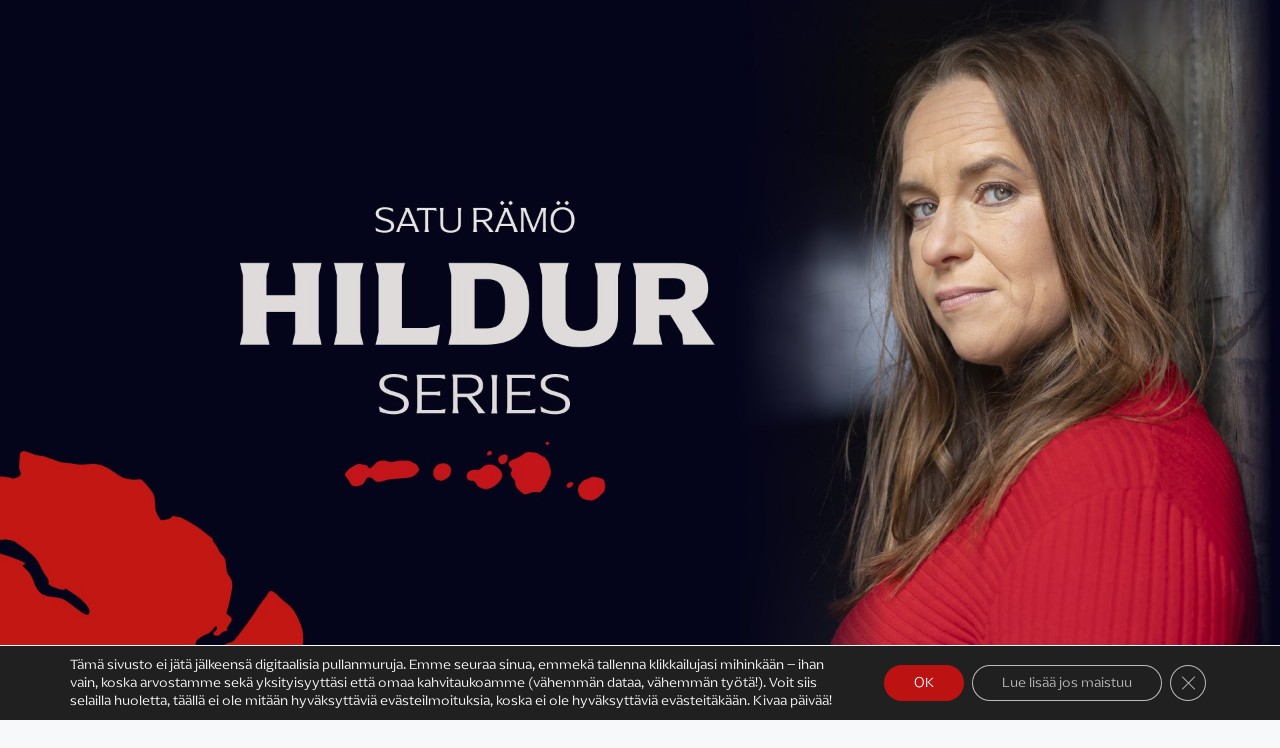

--- FILE ---
content_type: text/html; charset=UTF-8
request_url: https://satu.is/?blogger=http%3A%2F%2Fwww.salamatkustaja.com%2F2010%2F03%2Fkaduttaako.html
body_size: 27943
content:
<!DOCTYPE html>
<html lang="fi">
	<meta charset="UTF-8">
	<meta name='robots' content='index, follow, max-image-preview:large, max-snippet:-1, max-video-preview:-1' />
<link rel="alternate" href="https://satu.is/" hreflang="fi" />
<link rel="alternate" href="https://satu.is/en/home/" hreflang="en" />
<meta name="viewport" content="width=device-width, initial-scale=1">
	<!-- This site is optimized with the Yoast SEO Premium plugin v26.8 (Yoast SEO v26.8) - https://yoast.com/product/yoast-seo-premium-wordpress/ -->
	<title>Etusivu - Satu Rämö</title>
	<meta name="description" content="Satu Rämö on Islannissa asuva kirjailija, joka on hurmannut lukijansa Islannin Länsivuonoille sijoittuvalla dekkarisarjallaaan." />
	<link rel="canonical" href="https://satu.is/" />
	<meta property="og:locale" content="fi_FI" />
	<meta property="og:locale:alternate" content="en_GB" />
	<meta property="og:type" content="website" />
	<meta property="og:title" content="Etusivu" />
	<meta property="og:description" content="Satu Rämö on Islannissa asuva kirjailija, joka on hurmannut lukijansa Islannin Länsivuonoille sijoittuvalla dekkarisarjallaaan." />
	<meta property="og:url" content="https://satu.is/" />
	<meta property="og:site_name" content="Satu Rämö" />
	<meta property="article:publisher" content="https://www.facebook.com/satu.ramo" />
	<meta property="article:modified_time" content="2025-11-12T13:21:49+00:00" />
	<meta property="og:image" content="https://satu.is/wp-content/uploads/2022/12/satu_logo_taustattomat-13.png" />
	<meta property="og:image:width" content="3367" />
	<meta property="og:image:height" content="1867" />
	<meta property="og:image:type" content="image/png" />
	<meta name="twitter:card" content="summary_large_image" />
	<script type="application/ld+json" class="yoast-schema-graph">{"@context":"https://schema.org","@graph":[{"@type":"WebPage","@id":"https://satu.is/","url":"https://satu.is/","name":"Etusivu - Satu Rämö","isPartOf":{"@id":"https://satu.is/#website"},"about":{"@id":"https://satu.is/#organization"},"primaryImageOfPage":{"@id":"https://satu.is/#primaryimage"},"image":{"@id":"https://satu.is/#primaryimage"},"thumbnailUrl":"https://satu.is/wp-content/uploads/2022/12/satu_logo_taustattomat-13.png","datePublished":"2022-10-03T08:24:03+00:00","dateModified":"2025-11-12T13:21:49+00:00","description":"Satu Rämö on Islannissa asuva kirjailija, joka on hurmannut lukijansa Islannin Länsivuonoille sijoittuvalla dekkarisarjallaaan.","breadcrumb":{"@id":"https://satu.is/#breadcrumb"},"inLanguage":"fi","potentialAction":[{"@type":"ReadAction","target":["https://satu.is/"]}]},{"@type":"ImageObject","inLanguage":"fi","@id":"https://satu.is/#primaryimage","url":"https://satu.is/wp-content/uploads/2022/12/satu_logo_taustattomat-13.png","contentUrl":"https://satu.is/wp-content/uploads/2022/12/satu_logo_taustattomat-13.png","width":3367,"height":1867},{"@type":"BreadcrumbList","@id":"https://satu.is/#breadcrumb","itemListElement":[{"@type":"ListItem","position":1,"name":"Home"}]},{"@type":"WebSite","@id":"https://satu.is/#website","url":"https://satu.is/","name":"Satu Rämö","description":"Author of Hildur series","publisher":{"@id":"https://satu.is/#organization"},"potentialAction":[{"@type":"SearchAction","target":{"@type":"EntryPoint","urlTemplate":"https://satu.is/?s={search_term_string}"},"query-input":{"@type":"PropertyValueSpecification","valueRequired":true,"valueName":"search_term_string"}}],"inLanguage":"fi"},{"@type":"Organization","@id":"https://satu.is/#organization","name":"Satu Rämö","url":"https://satu.is/","logo":{"@type":"ImageObject","inLanguage":"fi","@id":"https://satu.is/#/schema/logo/image/","url":"https://satu.is/wp-content/uploads/2022/11/satu_logo_taustattomat-13-e1732707367812.png","contentUrl":"https://satu.is/wp-content/uploads/2022/11/satu_logo_taustattomat-13-e1732707367812.png","width":1672,"height":578,"caption":"Satu Rämö"},"image":{"@id":"https://satu.is/#/schema/logo/image/"},"sameAs":["https://www.facebook.com/satu.ramo","https://www.instagram.com/satu_ramo/?hl=fi"]}]}</script>
	<!-- / Yoast SEO Premium plugin. -->


<link rel="alternate" type="application/rss+xml" title="Satu Rämö &raquo; syöte" href="https://satu.is/feed/" />
<link rel="alternate" type="application/rss+xml" title="Satu Rämö &raquo; kommenttien syöte" href="https://satu.is/comments/feed/" />
<link rel="alternate" title="oEmbed (JSON)" type="application/json+oembed" href="https://satu.is/wp-json/oembed/1.0/embed?url=https%3A%2F%2Fsatu.is%2F&#038;lang=fi" />
<link rel="alternate" title="oEmbed (XML)" type="text/xml+oembed" href="https://satu.is/wp-json/oembed/1.0/embed?url=https%3A%2F%2Fsatu.is%2F&#038;format=xml&#038;lang=fi" />
		<style>
			.lazyload,
			.lazyloading {
				max-width: 100%;
			}
		</style>
		<style id='wp-img-auto-sizes-contain-inline-css'>
img:is([sizes=auto i],[sizes^="auto," i]){contain-intrinsic-size:3000px 1500px}
/*# sourceURL=wp-img-auto-sizes-contain-inline-css */
</style>
<style id='wp-emoji-styles-inline-css'>

	img.wp-smiley, img.emoji {
		display: inline !important;
		border: none !important;
		box-shadow: none !important;
		height: 1em !important;
		width: 1em !important;
		margin: 0 0.07em !important;
		vertical-align: -0.1em !important;
		background: none !important;
		padding: 0 !important;
	}
/*# sourceURL=wp-emoji-styles-inline-css */
</style>
<style id='classic-theme-styles-inline-css'>
/*! This file is auto-generated */
.wp-block-button__link{color:#fff;background-color:#32373c;border-radius:9999px;box-shadow:none;text-decoration:none;padding:calc(.667em + 2px) calc(1.333em + 2px);font-size:1.125em}.wp-block-file__button{background:#32373c;color:#fff;text-decoration:none}
/*# sourceURL=/wp-includes/css/classic-themes.min.css */
</style>
<style id='global-styles-inline-css'>
:root{--wp--preset--aspect-ratio--square: 1;--wp--preset--aspect-ratio--4-3: 4/3;--wp--preset--aspect-ratio--3-4: 3/4;--wp--preset--aspect-ratio--3-2: 3/2;--wp--preset--aspect-ratio--2-3: 2/3;--wp--preset--aspect-ratio--16-9: 16/9;--wp--preset--aspect-ratio--9-16: 9/16;--wp--preset--color--black: #000000;--wp--preset--color--cyan-bluish-gray: #abb8c3;--wp--preset--color--white: #ffffff;--wp--preset--color--pale-pink: #f78da7;--wp--preset--color--vivid-red: #cf2e2e;--wp--preset--color--luminous-vivid-orange: #ff6900;--wp--preset--color--luminous-vivid-amber: #fcb900;--wp--preset--color--light-green-cyan: #7bdcb5;--wp--preset--color--vivid-green-cyan: #00d084;--wp--preset--color--pale-cyan-blue: #8ed1fc;--wp--preset--color--vivid-cyan-blue: #0693e3;--wp--preset--color--vivid-purple: #9b51e0;--wp--preset--color--contrast: var(--contrast);--wp--preset--color--contrast-2: var(--contrast-2);--wp--preset--color--contrast-3: var(--contrast-3);--wp--preset--color--base: var(--base);--wp--preset--color--base-2: var(--base-2);--wp--preset--color--base-3: var(--base-3);--wp--preset--color--accent: var(--accent);--wp--preset--gradient--vivid-cyan-blue-to-vivid-purple: linear-gradient(135deg,rgb(6,147,227) 0%,rgb(155,81,224) 100%);--wp--preset--gradient--light-green-cyan-to-vivid-green-cyan: linear-gradient(135deg,rgb(122,220,180) 0%,rgb(0,208,130) 100%);--wp--preset--gradient--luminous-vivid-amber-to-luminous-vivid-orange: linear-gradient(135deg,rgb(252,185,0) 0%,rgb(255,105,0) 100%);--wp--preset--gradient--luminous-vivid-orange-to-vivid-red: linear-gradient(135deg,rgb(255,105,0) 0%,rgb(207,46,46) 100%);--wp--preset--gradient--very-light-gray-to-cyan-bluish-gray: linear-gradient(135deg,rgb(238,238,238) 0%,rgb(169,184,195) 100%);--wp--preset--gradient--cool-to-warm-spectrum: linear-gradient(135deg,rgb(74,234,220) 0%,rgb(151,120,209) 20%,rgb(207,42,186) 40%,rgb(238,44,130) 60%,rgb(251,105,98) 80%,rgb(254,248,76) 100%);--wp--preset--gradient--blush-light-purple: linear-gradient(135deg,rgb(255,206,236) 0%,rgb(152,150,240) 100%);--wp--preset--gradient--blush-bordeaux: linear-gradient(135deg,rgb(254,205,165) 0%,rgb(254,45,45) 50%,rgb(107,0,62) 100%);--wp--preset--gradient--luminous-dusk: linear-gradient(135deg,rgb(255,203,112) 0%,rgb(199,81,192) 50%,rgb(65,88,208) 100%);--wp--preset--gradient--pale-ocean: linear-gradient(135deg,rgb(255,245,203) 0%,rgb(182,227,212) 50%,rgb(51,167,181) 100%);--wp--preset--gradient--electric-grass: linear-gradient(135deg,rgb(202,248,128) 0%,rgb(113,206,126) 100%);--wp--preset--gradient--midnight: linear-gradient(135deg,rgb(2,3,129) 0%,rgb(40,116,252) 100%);--wp--preset--font-size--small: 13px;--wp--preset--font-size--medium: 20px;--wp--preset--font-size--large: 36px;--wp--preset--font-size--x-large: 42px;--wp--preset--spacing--20: 0.44rem;--wp--preset--spacing--30: 0.67rem;--wp--preset--spacing--40: 1rem;--wp--preset--spacing--50: 1.5rem;--wp--preset--spacing--60: 2.25rem;--wp--preset--spacing--70: 3.38rem;--wp--preset--spacing--80: 5.06rem;--wp--preset--shadow--natural: 6px 6px 9px rgba(0, 0, 0, 0.2);--wp--preset--shadow--deep: 12px 12px 50px rgba(0, 0, 0, 0.4);--wp--preset--shadow--sharp: 6px 6px 0px rgba(0, 0, 0, 0.2);--wp--preset--shadow--outlined: 6px 6px 0px -3px rgb(255, 255, 255), 6px 6px rgb(0, 0, 0);--wp--preset--shadow--crisp: 6px 6px 0px rgb(0, 0, 0);}:where(.is-layout-flex){gap: 0.5em;}:where(.is-layout-grid){gap: 0.5em;}body .is-layout-flex{display: flex;}.is-layout-flex{flex-wrap: wrap;align-items: center;}.is-layout-flex > :is(*, div){margin: 0;}body .is-layout-grid{display: grid;}.is-layout-grid > :is(*, div){margin: 0;}:where(.wp-block-columns.is-layout-flex){gap: 2em;}:where(.wp-block-columns.is-layout-grid){gap: 2em;}:where(.wp-block-post-template.is-layout-flex){gap: 1.25em;}:where(.wp-block-post-template.is-layout-grid){gap: 1.25em;}.has-black-color{color: var(--wp--preset--color--black) !important;}.has-cyan-bluish-gray-color{color: var(--wp--preset--color--cyan-bluish-gray) !important;}.has-white-color{color: var(--wp--preset--color--white) !important;}.has-pale-pink-color{color: var(--wp--preset--color--pale-pink) !important;}.has-vivid-red-color{color: var(--wp--preset--color--vivid-red) !important;}.has-luminous-vivid-orange-color{color: var(--wp--preset--color--luminous-vivid-orange) !important;}.has-luminous-vivid-amber-color{color: var(--wp--preset--color--luminous-vivid-amber) !important;}.has-light-green-cyan-color{color: var(--wp--preset--color--light-green-cyan) !important;}.has-vivid-green-cyan-color{color: var(--wp--preset--color--vivid-green-cyan) !important;}.has-pale-cyan-blue-color{color: var(--wp--preset--color--pale-cyan-blue) !important;}.has-vivid-cyan-blue-color{color: var(--wp--preset--color--vivid-cyan-blue) !important;}.has-vivid-purple-color{color: var(--wp--preset--color--vivid-purple) !important;}.has-black-background-color{background-color: var(--wp--preset--color--black) !important;}.has-cyan-bluish-gray-background-color{background-color: var(--wp--preset--color--cyan-bluish-gray) !important;}.has-white-background-color{background-color: var(--wp--preset--color--white) !important;}.has-pale-pink-background-color{background-color: var(--wp--preset--color--pale-pink) !important;}.has-vivid-red-background-color{background-color: var(--wp--preset--color--vivid-red) !important;}.has-luminous-vivid-orange-background-color{background-color: var(--wp--preset--color--luminous-vivid-orange) !important;}.has-luminous-vivid-amber-background-color{background-color: var(--wp--preset--color--luminous-vivid-amber) !important;}.has-light-green-cyan-background-color{background-color: var(--wp--preset--color--light-green-cyan) !important;}.has-vivid-green-cyan-background-color{background-color: var(--wp--preset--color--vivid-green-cyan) !important;}.has-pale-cyan-blue-background-color{background-color: var(--wp--preset--color--pale-cyan-blue) !important;}.has-vivid-cyan-blue-background-color{background-color: var(--wp--preset--color--vivid-cyan-blue) !important;}.has-vivid-purple-background-color{background-color: var(--wp--preset--color--vivid-purple) !important;}.has-black-border-color{border-color: var(--wp--preset--color--black) !important;}.has-cyan-bluish-gray-border-color{border-color: var(--wp--preset--color--cyan-bluish-gray) !important;}.has-white-border-color{border-color: var(--wp--preset--color--white) !important;}.has-pale-pink-border-color{border-color: var(--wp--preset--color--pale-pink) !important;}.has-vivid-red-border-color{border-color: var(--wp--preset--color--vivid-red) !important;}.has-luminous-vivid-orange-border-color{border-color: var(--wp--preset--color--luminous-vivid-orange) !important;}.has-luminous-vivid-amber-border-color{border-color: var(--wp--preset--color--luminous-vivid-amber) !important;}.has-light-green-cyan-border-color{border-color: var(--wp--preset--color--light-green-cyan) !important;}.has-vivid-green-cyan-border-color{border-color: var(--wp--preset--color--vivid-green-cyan) !important;}.has-pale-cyan-blue-border-color{border-color: var(--wp--preset--color--pale-cyan-blue) !important;}.has-vivid-cyan-blue-border-color{border-color: var(--wp--preset--color--vivid-cyan-blue) !important;}.has-vivid-purple-border-color{border-color: var(--wp--preset--color--vivid-purple) !important;}.has-vivid-cyan-blue-to-vivid-purple-gradient-background{background: var(--wp--preset--gradient--vivid-cyan-blue-to-vivid-purple) !important;}.has-light-green-cyan-to-vivid-green-cyan-gradient-background{background: var(--wp--preset--gradient--light-green-cyan-to-vivid-green-cyan) !important;}.has-luminous-vivid-amber-to-luminous-vivid-orange-gradient-background{background: var(--wp--preset--gradient--luminous-vivid-amber-to-luminous-vivid-orange) !important;}.has-luminous-vivid-orange-to-vivid-red-gradient-background{background: var(--wp--preset--gradient--luminous-vivid-orange-to-vivid-red) !important;}.has-very-light-gray-to-cyan-bluish-gray-gradient-background{background: var(--wp--preset--gradient--very-light-gray-to-cyan-bluish-gray) !important;}.has-cool-to-warm-spectrum-gradient-background{background: var(--wp--preset--gradient--cool-to-warm-spectrum) !important;}.has-blush-light-purple-gradient-background{background: var(--wp--preset--gradient--blush-light-purple) !important;}.has-blush-bordeaux-gradient-background{background: var(--wp--preset--gradient--blush-bordeaux) !important;}.has-luminous-dusk-gradient-background{background: var(--wp--preset--gradient--luminous-dusk) !important;}.has-pale-ocean-gradient-background{background: var(--wp--preset--gradient--pale-ocean) !important;}.has-electric-grass-gradient-background{background: var(--wp--preset--gradient--electric-grass) !important;}.has-midnight-gradient-background{background: var(--wp--preset--gradient--midnight) !important;}.has-small-font-size{font-size: var(--wp--preset--font-size--small) !important;}.has-medium-font-size{font-size: var(--wp--preset--font-size--medium) !important;}.has-large-font-size{font-size: var(--wp--preset--font-size--large) !important;}.has-x-large-font-size{font-size: var(--wp--preset--font-size--x-large) !important;}
:where(.wp-block-post-template.is-layout-flex){gap: 1.25em;}:where(.wp-block-post-template.is-layout-grid){gap: 1.25em;}
:where(.wp-block-term-template.is-layout-flex){gap: 1.25em;}:where(.wp-block-term-template.is-layout-grid){gap: 1.25em;}
:where(.wp-block-columns.is-layout-flex){gap: 2em;}:where(.wp-block-columns.is-layout-grid){gap: 2em;}
:root :where(.wp-block-pullquote){font-size: 1.5em;line-height: 1.6;}
/*# sourceURL=global-styles-inline-css */
</style>
<link rel='stylesheet' id='menu-image-css' href='https://satu.is/wp-content/plugins/menu-image/includes/css/menu-image.css?ver=3.13' media='all' />
<link rel='stylesheet' id='dashicons-css' href='https://satu.is/wp-includes/css/dashicons.min.css?ver=6.9' media='all' />
<link rel='stylesheet' id='generate-style-css' href='https://satu.is/wp-content/themes/generatepress/assets/css/main.min.css?ver=3.6.1' media='all' />
<style id='generate-style-inline-css'>
body{background-color:var(--base-2);color:var(--contrast);}a{color:var(--accent);}a{text-decoration:underline;}.entry-title a, .site-branding a, a.button, .wp-block-button__link, .main-navigation a{text-decoration:none;}a:hover, a:focus, a:active{color:var(--contrast);}.wp-block-group__inner-container{max-width:1200px;margin-left:auto;margin-right:auto;}.site-header .header-image{width:390px;}.generate-back-to-top{font-size:20px;border-radius:3px;position:fixed;bottom:30px;right:30px;line-height:40px;width:40px;text-align:center;z-index:10;transition:opacity 300ms ease-in-out;opacity:0.1;transform:translateY(1000px);}.generate-back-to-top__show{opacity:1;transform:translateY(0);}:root{--contrast:#222222;--contrast-2:#575760;--contrast-3:#b2b2be;--base:#f0f0f0;--base-2:#f7f8f9;--base-3:#ffffff;--accent:#1e73be;}:root .has-contrast-color{color:var(--contrast);}:root .has-contrast-background-color{background-color:var(--contrast);}:root .has-contrast-2-color{color:var(--contrast-2);}:root .has-contrast-2-background-color{background-color:var(--contrast-2);}:root .has-contrast-3-color{color:var(--contrast-3);}:root .has-contrast-3-background-color{background-color:var(--contrast-3);}:root .has-base-color{color:var(--base);}:root .has-base-background-color{background-color:var(--base);}:root .has-base-2-color{color:var(--base-2);}:root .has-base-2-background-color{background-color:var(--base-2);}:root .has-base-3-color{color:var(--base-3);}:root .has-base-3-background-color{background-color:var(--base-3);}:root .has-accent-color{color:var(--accent);}:root .has-accent-background-color{background-color:var(--accent);}body, button, input, select, textarea{font-family:inherit;}.top-bar{background-color:#636363;color:#ffffff;}.top-bar a{color:#ffffff;}.top-bar a:hover{color:#303030;}.site-header{background-color:var(--base-3);}.main-title a,.main-title a:hover{color:var(--contrast);}.site-description{color:var(--contrast-2);}.mobile-menu-control-wrapper .menu-toggle,.mobile-menu-control-wrapper .menu-toggle:hover,.mobile-menu-control-wrapper .menu-toggle:focus,.has-inline-mobile-toggle #site-navigation.toggled{background-color:rgba(0, 0, 0, 0.02);}.main-navigation,.main-navigation ul ul{background-color:var(--base-3);}.main-navigation .main-nav ul li a, .main-navigation .menu-toggle, .main-navigation .menu-bar-items{color:var(--contrast);}.main-navigation .main-nav ul li:not([class*="current-menu-"]):hover > a, .main-navigation .main-nav ul li:not([class*="current-menu-"]):focus > a, .main-navigation .main-nav ul li.sfHover:not([class*="current-menu-"]) > a, .main-navigation .menu-bar-item:hover > a, .main-navigation .menu-bar-item.sfHover > a{color:var(--accent);}button.menu-toggle:hover,button.menu-toggle:focus{color:var(--contrast);}.main-navigation .main-nav ul li[class*="current-menu-"] > a{color:var(--accent);}.navigation-search input[type="search"],.navigation-search input[type="search"]:active, .navigation-search input[type="search"]:focus, .main-navigation .main-nav ul li.search-item.active > a, .main-navigation .menu-bar-items .search-item.active > a{color:var(--accent);}.main-navigation ul ul{background-color:var(--base);}.separate-containers .inside-article, .separate-containers .comments-area, .separate-containers .page-header, .one-container .container, .separate-containers .paging-navigation, .inside-page-header{background-color:var(--base-3);}.entry-title a{color:var(--contrast);}.entry-title a:hover{color:var(--contrast-2);}.entry-meta{color:var(--contrast-2);}.sidebar .widget{background-color:var(--base-3);}.footer-widgets{background-color:var(--base-3);}.site-info{background-color:var(--base-3);}input[type="text"],input[type="email"],input[type="url"],input[type="password"],input[type="search"],input[type="tel"],input[type="number"],textarea,select{color:var(--contrast);background-color:var(--base-2);border-color:var(--base);}input[type="text"]:focus,input[type="email"]:focus,input[type="url"]:focus,input[type="password"]:focus,input[type="search"]:focus,input[type="tel"]:focus,input[type="number"]:focus,textarea:focus,select:focus{color:var(--contrast);background-color:var(--base-2);border-color:var(--contrast-3);}button,html input[type="button"],input[type="reset"],input[type="submit"],a.button,a.wp-block-button__link:not(.has-background){color:#ffffff;background-color:#55555e;}button:hover,html input[type="button"]:hover,input[type="reset"]:hover,input[type="submit"]:hover,a.button:hover,button:focus,html input[type="button"]:focus,input[type="reset"]:focus,input[type="submit"]:focus,a.button:focus,a.wp-block-button__link:not(.has-background):active,a.wp-block-button__link:not(.has-background):focus,a.wp-block-button__link:not(.has-background):hover{color:#ffffff;background-color:#3f4047;}a.generate-back-to-top{background-color:rgba( 0,0,0,0.4 );color:#ffffff;}a.generate-back-to-top:hover,a.generate-back-to-top:focus{background-color:rgba( 0,0,0,0.6 );color:#ffffff;}:root{--gp-search-modal-bg-color:var(--base-3);--gp-search-modal-text-color:var(--contrast);--gp-search-modal-overlay-bg-color:rgba(0,0,0,0.2);}@media (max-width:768px){.main-navigation .menu-bar-item:hover > a, .main-navigation .menu-bar-item.sfHover > a{background:none;color:var(--contrast);}}.nav-below-header .main-navigation .inside-navigation.grid-container, .nav-above-header .main-navigation .inside-navigation.grid-container{padding:0px 20px 0px 20px;}.site-main .wp-block-group__inner-container{padding:40px;}.separate-containers .paging-navigation{padding-top:20px;padding-bottom:20px;}.entry-content .alignwide, body:not(.no-sidebar) .entry-content .alignfull{margin-left:-40px;width:calc(100% + 80px);max-width:calc(100% + 80px);}.rtl .menu-item-has-children .dropdown-menu-toggle{padding-left:20px;}.rtl .main-navigation .main-nav ul li.menu-item-has-children > a{padding-right:20px;}@media (max-width:768px){.separate-containers .inside-article, .separate-containers .comments-area, .separate-containers .page-header, .separate-containers .paging-navigation, .one-container .site-content, .inside-page-header{padding:30px;}.site-main .wp-block-group__inner-container{padding:30px;}.inside-top-bar{padding-right:30px;padding-left:30px;}.inside-header{padding-right:30px;padding-left:30px;}.widget-area .widget{padding-top:30px;padding-right:30px;padding-bottom:30px;padding-left:30px;}.footer-widgets-container{padding-top:30px;padding-right:30px;padding-bottom:30px;padding-left:30px;}.inside-site-info{padding-right:30px;padding-left:30px;}.entry-content .alignwide, body:not(.no-sidebar) .entry-content .alignfull{margin-left:-30px;width:calc(100% + 60px);max-width:calc(100% + 60px);}.one-container .site-main .paging-navigation{margin-bottom:20px;}}/* End cached CSS */.is-right-sidebar{width:30%;}.is-left-sidebar{width:30%;}.site-content .content-area{width:100%;}@media (max-width:768px){.main-navigation .menu-toggle,.sidebar-nav-mobile:not(#sticky-placeholder){display:block;}.main-navigation ul,.gen-sidebar-nav,.main-navigation:not(.slideout-navigation):not(.toggled) .main-nav > ul,.has-inline-mobile-toggle #site-navigation .inside-navigation > *:not(.navigation-search):not(.main-nav){display:none;}.nav-align-right .inside-navigation,.nav-align-center .inside-navigation{justify-content:space-between;}.has-inline-mobile-toggle .mobile-menu-control-wrapper{display:flex;flex-wrap:wrap;}.has-inline-mobile-toggle .inside-header{flex-direction:row;text-align:left;flex-wrap:wrap;}.has-inline-mobile-toggle .header-widget,.has-inline-mobile-toggle #site-navigation{flex-basis:100%;}.nav-float-left .has-inline-mobile-toggle #site-navigation{order:10;}}
.elementor-template-full-width .site-content{display:block;}
/*# sourceURL=generate-style-inline-css */
</style>
<link rel='stylesheet' id='generate-child-css' href='https://satu.is/wp-content/themes/generatepress-child/style.css?ver=1671456633' media='all' />
<link rel='stylesheet' id='elementor-frontend-css' href='https://satu.is/wp-content/plugins/elementor/assets/css/frontend.min.css?ver=3.34.2' media='all' />
<link rel='stylesheet' id='widget-heading-css' href='https://satu.is/wp-content/plugins/elementor/assets/css/widget-heading.min.css?ver=3.34.2' media='all' />
<link rel='stylesheet' id='widget-nav-menu-css' href='https://satu.is/wp-content/plugins/elementor-pro/assets/css/widget-nav-menu.min.css?ver=3.34.0' media='all' />
<link rel='stylesheet' id='widget-image-css' href='https://satu.is/wp-content/plugins/elementor/assets/css/widget-image.min.css?ver=3.34.2' media='all' />
<link rel='stylesheet' id='widget-social-icons-css' href='https://satu.is/wp-content/plugins/elementor/assets/css/widget-social-icons.min.css?ver=3.34.2' media='all' />
<link rel='stylesheet' id='e-apple-webkit-css' href='https://satu.is/wp-content/plugins/elementor/assets/css/conditionals/apple-webkit.min.css?ver=3.34.2' media='all' />
<link rel='stylesheet' id='widget-spacer-css' href='https://satu.is/wp-content/plugins/elementor/assets/css/widget-spacer.min.css?ver=3.34.2' media='all' />
<link rel='stylesheet' id='elementor-icons-css' href='https://satu.is/wp-content/plugins/elementor/assets/lib/eicons/css/elementor-icons.min.css?ver=5.46.0' media='all' />
<link rel='stylesheet' id='elementor-post-12107-css' href='https://satu.is/wp-content/uploads/elementor/css/post-12107.css?ver=1769003695' media='all' />
<link rel='stylesheet' id='cpel-language-switcher-css' href='https://satu.is/wp-content/plugins/connect-polylang-elementor/assets/css/language-switcher.min.css?ver=2.5.5' media='all' />
<link rel='stylesheet' id='font-awesome-5-all-css' href='https://satu.is/wp-content/plugins/elementor/assets/lib/font-awesome/css/all.min.css?ver=3.34.2' media='all' />
<link rel='stylesheet' id='font-awesome-4-shim-css' href='https://satu.is/wp-content/plugins/elementor/assets/lib/font-awesome/css/v4-shims.min.css?ver=3.34.2' media='all' />
<link rel='stylesheet' id='e-animation-fadeIn-css' href='https://satu.is/wp-content/plugins/elementor/assets/lib/animations/styles/fadeIn.min.css?ver=3.34.2' media='all' />
<link rel='stylesheet' id='swiper-css' href='https://satu.is/wp-content/plugins/elementor/assets/lib/swiper/v8/css/swiper.min.css?ver=8.4.5' media='all' />
<link rel='stylesheet' id='e-swiper-css' href='https://satu.is/wp-content/plugins/elementor/assets/css/conditionals/e-swiper.min.css?ver=3.34.2' media='all' />
<link rel='stylesheet' id='widget-media-carousel-css' href='https://satu.is/wp-content/plugins/elementor-pro/assets/css/widget-media-carousel.min.css?ver=3.34.0' media='all' />
<link rel='stylesheet' id='widget-carousel-module-base-css' href='https://satu.is/wp-content/plugins/elementor-pro/assets/css/widget-carousel-module-base.min.css?ver=3.34.0' media='all' />
<link rel='stylesheet' id='widget-posts-css' href='https://satu.is/wp-content/plugins/elementor-pro/assets/css/widget-posts.min.css?ver=3.34.0' media='all' />
<link rel='stylesheet' id='widget-testimonial-carousel-css' href='https://satu.is/wp-content/plugins/elementor-pro/assets/css/widget-testimonial-carousel.min.css?ver=3.34.0' media='all' />
<link rel='stylesheet' id='e-motion-fx-css' href='https://satu.is/wp-content/plugins/elementor-pro/assets/css/modules/motion-fx.min.css?ver=3.34.0' media='all' />
<link rel='stylesheet' id='e-shapes-css' href='https://satu.is/wp-content/plugins/elementor/assets/css/conditionals/shapes.min.css?ver=3.34.2' media='all' />
<link rel='stylesheet' id='elementor-post-12105-css' href='https://satu.is/wp-content/uploads/elementor/css/post-12105.css?ver=1769003696' media='all' />
<link rel='stylesheet' id='elementor-post-12289-css' href='https://satu.is/wp-content/uploads/elementor/css/post-12289.css?ver=1769003696' media='all' />
<link rel='stylesheet' id='elementor-post-12471-css' href='https://satu.is/wp-content/uploads/elementor/css/post-12471.css?ver=1769003696' media='all' />
<link rel='stylesheet' id='moove_gdpr_frontend-css' href='https://satu.is/wp-content/plugins/gdpr-cookie-compliance/dist/styles/gdpr-main-nf.css?ver=5.0.9' media='all' />
<style id='moove_gdpr_frontend-inline-css'>
				#moove_gdpr_cookie_modal .moove-gdpr-modal-content .moove-gdpr-tab-main h3.tab-title, 
				#moove_gdpr_cookie_modal .moove-gdpr-modal-content .moove-gdpr-tab-main span.tab-title,
				#moove_gdpr_cookie_modal .moove-gdpr-modal-content .moove-gdpr-modal-left-content #moove-gdpr-menu li a, 
				#moove_gdpr_cookie_modal .moove-gdpr-modal-content .moove-gdpr-modal-left-content #moove-gdpr-menu li button,
				#moove_gdpr_cookie_modal .moove-gdpr-modal-content .moove-gdpr-modal-left-content .moove-gdpr-branding-cnt a,
				#moove_gdpr_cookie_modal .moove-gdpr-modal-content .moove-gdpr-modal-footer-content .moove-gdpr-button-holder a.mgbutton, 
				#moove_gdpr_cookie_modal .moove-gdpr-modal-content .moove-gdpr-modal-footer-content .moove-gdpr-button-holder button.mgbutton,
				#moove_gdpr_cookie_modal .cookie-switch .cookie-slider:after, 
				#moove_gdpr_cookie_modal .cookie-switch .slider:after, 
				#moove_gdpr_cookie_modal .switch .cookie-slider:after, 
				#moove_gdpr_cookie_modal .switch .slider:after,
				#moove_gdpr_cookie_info_bar .moove-gdpr-info-bar-container .moove-gdpr-info-bar-content p, 
				#moove_gdpr_cookie_info_bar .moove-gdpr-info-bar-container .moove-gdpr-info-bar-content p a,
				#moove_gdpr_cookie_info_bar .moove-gdpr-info-bar-container .moove-gdpr-info-bar-content a.mgbutton, 
				#moove_gdpr_cookie_info_bar .moove-gdpr-info-bar-container .moove-gdpr-info-bar-content button.mgbutton,
				#moove_gdpr_cookie_modal .moove-gdpr-modal-content .moove-gdpr-tab-main .moove-gdpr-tab-main-content h1, 
				#moove_gdpr_cookie_modal .moove-gdpr-modal-content .moove-gdpr-tab-main .moove-gdpr-tab-main-content h2, 
				#moove_gdpr_cookie_modal .moove-gdpr-modal-content .moove-gdpr-tab-main .moove-gdpr-tab-main-content h3, 
				#moove_gdpr_cookie_modal .moove-gdpr-modal-content .moove-gdpr-tab-main .moove-gdpr-tab-main-content h4, 
				#moove_gdpr_cookie_modal .moove-gdpr-modal-content .moove-gdpr-tab-main .moove-gdpr-tab-main-content h5, 
				#moove_gdpr_cookie_modal .moove-gdpr-modal-content .moove-gdpr-tab-main .moove-gdpr-tab-main-content h6,
				#moove_gdpr_cookie_modal .moove-gdpr-modal-content.moove_gdpr_modal_theme_v2 .moove-gdpr-modal-title .tab-title,
				#moove_gdpr_cookie_modal .moove-gdpr-modal-content.moove_gdpr_modal_theme_v2 .moove-gdpr-tab-main h3.tab-title, 
				#moove_gdpr_cookie_modal .moove-gdpr-modal-content.moove_gdpr_modal_theme_v2 .moove-gdpr-tab-main span.tab-title,
				#moove_gdpr_cookie_modal .moove-gdpr-modal-content.moove_gdpr_modal_theme_v2 .moove-gdpr-branding-cnt a {
					font-weight: inherit				}
			#moove_gdpr_cookie_modal,#moove_gdpr_cookie_info_bar,.gdpr_cookie_settings_shortcode_content{font-family:inherit}#moove_gdpr_save_popup_settings_button{background-color:#373737;color:#fff}#moove_gdpr_save_popup_settings_button:hover{background-color:#000}#moove_gdpr_cookie_info_bar .moove-gdpr-info-bar-container .moove-gdpr-info-bar-content a.mgbutton,#moove_gdpr_cookie_info_bar .moove-gdpr-info-bar-container .moove-gdpr-info-bar-content button.mgbutton{background-color:#bd1212}#moove_gdpr_cookie_modal .moove-gdpr-modal-content .moove-gdpr-modal-footer-content .moove-gdpr-button-holder a.mgbutton,#moove_gdpr_cookie_modal .moove-gdpr-modal-content .moove-gdpr-modal-footer-content .moove-gdpr-button-holder button.mgbutton,.gdpr_cookie_settings_shortcode_content .gdpr-shr-button.button-green{background-color:#bd1212;border-color:#bd1212}#moove_gdpr_cookie_modal .moove-gdpr-modal-content .moove-gdpr-modal-footer-content .moove-gdpr-button-holder a.mgbutton:hover,#moove_gdpr_cookie_modal .moove-gdpr-modal-content .moove-gdpr-modal-footer-content .moove-gdpr-button-holder button.mgbutton:hover,.gdpr_cookie_settings_shortcode_content .gdpr-shr-button.button-green:hover{background-color:#fff;color:#bd1212}#moove_gdpr_cookie_modal .moove-gdpr-modal-content .moove-gdpr-modal-close i,#moove_gdpr_cookie_modal .moove-gdpr-modal-content .moove-gdpr-modal-close span.gdpr-icon{background-color:#bd1212;border:1px solid #bd1212}#moove_gdpr_cookie_info_bar span.moove-gdpr-infobar-allow-all.focus-g,#moove_gdpr_cookie_info_bar span.moove-gdpr-infobar-allow-all:focus,#moove_gdpr_cookie_info_bar button.moove-gdpr-infobar-allow-all.focus-g,#moove_gdpr_cookie_info_bar button.moove-gdpr-infobar-allow-all:focus,#moove_gdpr_cookie_info_bar span.moove-gdpr-infobar-reject-btn.focus-g,#moove_gdpr_cookie_info_bar span.moove-gdpr-infobar-reject-btn:focus,#moove_gdpr_cookie_info_bar button.moove-gdpr-infobar-reject-btn.focus-g,#moove_gdpr_cookie_info_bar button.moove-gdpr-infobar-reject-btn:focus,#moove_gdpr_cookie_info_bar span.change-settings-button.focus-g,#moove_gdpr_cookie_info_bar span.change-settings-button:focus,#moove_gdpr_cookie_info_bar button.change-settings-button.focus-g,#moove_gdpr_cookie_info_bar button.change-settings-button:focus{-webkit-box-shadow:0 0 1px 3px #bd1212;-moz-box-shadow:0 0 1px 3px #bd1212;box-shadow:0 0 1px 3px #bd1212}#moove_gdpr_cookie_modal .moove-gdpr-modal-content .moove-gdpr-modal-close i:hover,#moove_gdpr_cookie_modal .moove-gdpr-modal-content .moove-gdpr-modal-close span.gdpr-icon:hover,#moove_gdpr_cookie_info_bar span[data-href]>u.change-settings-button{color:#bd1212}#moove_gdpr_cookie_modal .moove-gdpr-modal-content .moove-gdpr-modal-left-content #moove-gdpr-menu li.menu-item-selected a span.gdpr-icon,#moove_gdpr_cookie_modal .moove-gdpr-modal-content .moove-gdpr-modal-left-content #moove-gdpr-menu li.menu-item-selected button span.gdpr-icon{color:inherit}#moove_gdpr_cookie_modal .moove-gdpr-modal-content .moove-gdpr-modal-left-content #moove-gdpr-menu li a span.gdpr-icon,#moove_gdpr_cookie_modal .moove-gdpr-modal-content .moove-gdpr-modal-left-content #moove-gdpr-menu li button span.gdpr-icon{color:inherit}#moove_gdpr_cookie_modal .gdpr-acc-link{line-height:0;font-size:0;color:transparent;position:absolute}#moove_gdpr_cookie_modal .moove-gdpr-modal-content .moove-gdpr-modal-close:hover i,#moove_gdpr_cookie_modal .moove-gdpr-modal-content .moove-gdpr-modal-left-content #moove-gdpr-menu li a,#moove_gdpr_cookie_modal .moove-gdpr-modal-content .moove-gdpr-modal-left-content #moove-gdpr-menu li button,#moove_gdpr_cookie_modal .moove-gdpr-modal-content .moove-gdpr-modal-left-content #moove-gdpr-menu li button i,#moove_gdpr_cookie_modal .moove-gdpr-modal-content .moove-gdpr-modal-left-content #moove-gdpr-menu li a i,#moove_gdpr_cookie_modal .moove-gdpr-modal-content .moove-gdpr-tab-main .moove-gdpr-tab-main-content a:hover,#moove_gdpr_cookie_info_bar.moove-gdpr-dark-scheme .moove-gdpr-info-bar-container .moove-gdpr-info-bar-content a.mgbutton:hover,#moove_gdpr_cookie_info_bar.moove-gdpr-dark-scheme .moove-gdpr-info-bar-container .moove-gdpr-info-bar-content button.mgbutton:hover,#moove_gdpr_cookie_info_bar.moove-gdpr-dark-scheme .moove-gdpr-info-bar-container .moove-gdpr-info-bar-content a:hover,#moove_gdpr_cookie_info_bar.moove-gdpr-dark-scheme .moove-gdpr-info-bar-container .moove-gdpr-info-bar-content button:hover,#moove_gdpr_cookie_info_bar.moove-gdpr-dark-scheme .moove-gdpr-info-bar-container .moove-gdpr-info-bar-content span.change-settings-button:hover,#moove_gdpr_cookie_info_bar.moove-gdpr-dark-scheme .moove-gdpr-info-bar-container .moove-gdpr-info-bar-content button.change-settings-button:hover,#moove_gdpr_cookie_info_bar.moove-gdpr-dark-scheme .moove-gdpr-info-bar-container .moove-gdpr-info-bar-content u.change-settings-button:hover,#moove_gdpr_cookie_info_bar span[data-href]>u.change-settings-button,#moove_gdpr_cookie_info_bar.moove-gdpr-dark-scheme .moove-gdpr-info-bar-container .moove-gdpr-info-bar-content a.mgbutton.focus-g,#moove_gdpr_cookie_info_bar.moove-gdpr-dark-scheme .moove-gdpr-info-bar-container .moove-gdpr-info-bar-content button.mgbutton.focus-g,#moove_gdpr_cookie_info_bar.moove-gdpr-dark-scheme .moove-gdpr-info-bar-container .moove-gdpr-info-bar-content a.focus-g,#moove_gdpr_cookie_info_bar.moove-gdpr-dark-scheme .moove-gdpr-info-bar-container .moove-gdpr-info-bar-content button.focus-g,#moove_gdpr_cookie_info_bar.moove-gdpr-dark-scheme .moove-gdpr-info-bar-container .moove-gdpr-info-bar-content a.mgbutton:focus,#moove_gdpr_cookie_info_bar.moove-gdpr-dark-scheme .moove-gdpr-info-bar-container .moove-gdpr-info-bar-content button.mgbutton:focus,#moove_gdpr_cookie_info_bar.moove-gdpr-dark-scheme .moove-gdpr-info-bar-container .moove-gdpr-info-bar-content a:focus,#moove_gdpr_cookie_info_bar.moove-gdpr-dark-scheme .moove-gdpr-info-bar-container .moove-gdpr-info-bar-content button:focus,#moove_gdpr_cookie_info_bar.moove-gdpr-dark-scheme .moove-gdpr-info-bar-container .moove-gdpr-info-bar-content span.change-settings-button.focus-g,span.change-settings-button:focus,button.change-settings-button.focus-g,button.change-settings-button:focus,#moove_gdpr_cookie_info_bar.moove-gdpr-dark-scheme .moove-gdpr-info-bar-container .moove-gdpr-info-bar-content u.change-settings-button.focus-g,#moove_gdpr_cookie_info_bar.moove-gdpr-dark-scheme .moove-gdpr-info-bar-container .moove-gdpr-info-bar-content u.change-settings-button:focus{color:#bd1212}#moove_gdpr_cookie_modal .moove-gdpr-branding.focus-g span,#moove_gdpr_cookie_modal .moove-gdpr-modal-content .moove-gdpr-tab-main a.focus-g,#moove_gdpr_cookie_modal .moove-gdpr-modal-content .moove-gdpr-tab-main .gdpr-cd-details-toggle.focus-g{color:#bd1212}#moove_gdpr_cookie_modal.gdpr_lightbox-hide{display:none}
/*# sourceURL=moove_gdpr_frontend-inline-css */
</style>
<link rel='stylesheet' id='elementor-icons-shared-0-css' href='https://satu.is/wp-content/plugins/elementor/assets/lib/font-awesome/css/fontawesome.min.css?ver=5.15.3' media='all' />
<link rel='stylesheet' id='elementor-icons-fa-solid-css' href='https://satu.is/wp-content/plugins/elementor/assets/lib/font-awesome/css/solid.min.css?ver=5.15.3' media='all' />
<link rel='stylesheet' id='elementor-icons-fa-brands-css' href='https://satu.is/wp-content/plugins/elementor/assets/lib/font-awesome/css/brands.min.css?ver=5.15.3' media='all' />
<script src="https://satu.is/wp-includes/js/jquery/jquery.min.js?ver=3.7.1" id="jquery-core-js"></script>
<script src="https://satu.is/wp-includes/js/jquery/jquery-migrate.min.js?ver=3.4.1" id="jquery-migrate-js"></script>
<script src="https://satu.is/wp-content/plugins/elementor/assets/lib/font-awesome/js/v4-shims.min.js?ver=3.34.2" id="font-awesome-4-shim-js"></script>
<link rel="https://api.w.org/" href="https://satu.is/wp-json/" /><link rel="alternate" title="JSON" type="application/json" href="https://satu.is/wp-json/wp/v2/pages/12105" /><link rel="EditURI" type="application/rsd+xml" title="RSD" href="https://satu.is/xmlrpc.php?rsd" />
<meta name="generator" content="WordPress 6.9" />
<link rel='shortlink' href='https://satu.is/' />
		<script>
			document.documentElement.className = document.documentElement.className.replace('no-js', 'js');
		</script>
				<style>
			.no-js img.lazyload {
				display: none;
			}

			figure.wp-block-image img.lazyloading {
				min-width: 150px;
			}

			.lazyload,
			.lazyloading {
				--smush-placeholder-width: 100px;
				--smush-placeholder-aspect-ratio: 1/1;
				width: var(--smush-image-width, var(--smush-placeholder-width)) !important;
				aspect-ratio: var(--smush-image-aspect-ratio, var(--smush-placeholder-aspect-ratio)) !important;
			}

						.lazyload, .lazyloading {
				opacity: 0;
			}

			.lazyloaded {
				opacity: 1;
				transition: opacity 400ms;
				transition-delay: 0ms;
			}

					</style>
		<!-- Analytics by WP Statistics - https://wp-statistics.com -->
<meta name="generator" content="Elementor 3.34.2; features: additional_custom_breakpoints; settings: css_print_method-external, google_font-disabled, font_display-auto">
<style>.recentcomments a{display:inline !important;padding:0 !important;margin:0 !important;}</style>			<style>
				.e-con.e-parent:nth-of-type(n+4):not(.e-lazyloaded):not(.e-no-lazyload),
				.e-con.e-parent:nth-of-type(n+4):not(.e-lazyloaded):not(.e-no-lazyload) * {
					background-image: none !important;
				}
				@media screen and (max-height: 1024px) {
					.e-con.e-parent:nth-of-type(n+3):not(.e-lazyloaded):not(.e-no-lazyload),
					.e-con.e-parent:nth-of-type(n+3):not(.e-lazyloaded):not(.e-no-lazyload) * {
						background-image: none !important;
					}
				}
				@media screen and (max-height: 640px) {
					.e-con.e-parent:nth-of-type(n+2):not(.e-lazyloaded):not(.e-no-lazyload),
					.e-con.e-parent:nth-of-type(n+2):not(.e-lazyloaded):not(.e-no-lazyload) * {
						background-image: none !important;
					}
				}
			</style>
			<link rel="icon" href="https://satu.is/wp-content/uploads/2022/12/cropped-hildur_veret-32x32.png" sizes="32x32" />
<link rel="icon" href="https://satu.is/wp-content/uploads/2022/12/cropped-hildur_veret-192x192.png" sizes="192x192" />
<link rel="apple-touch-icon" href="https://satu.is/wp-content/uploads/2022/12/cropped-hildur_veret-180x180.png" />
<meta name="msapplication-TileImage" content="https://satu.is/wp-content/uploads/2022/12/cropped-hildur_veret-270x270.png" />
		<style id="wp-custom-css">
			/*Header*/
.page-id-12105 .elementor-location-header{
	display:none; 
}
.page-id-14865 .elementor-location-header{
	display:none; 
}
.elementor-element-2cc362b1 {
	background-repeat:no-repeat!important;
	background-size:cover!important;
}
.featured-image{
	display:none;
}
.page-id-12646 .featured-image{
	display:none;
}
.elementor-element-ea5928b {
	width:100vw!important;
	left:0px;
	right:0px;
	margin:0px!important;
}
.elementor-element-d5289eb .elementor-widget-wrap {
	padding:0px!important;
}
.single-kirjani .elementor-container {
	width:75%;
}
.single-kirjani .elementor-page-title{
	display:none;
}
.page-id-12105 .featured-image {
	display:none;
}
.single-kirjani .elementor-container {
	margin-left:auto;
	margin-right:auto;
	width:95%;
}

.elementor-element-9e9d2b4 a {
	color:white;
}

/*Länsivuonot etusivu*/
.page-id-14428 .featured-image {
	display:none;
}
.page-id-14242 .featured-image {
	display:none;
}
.page-id-14679 .featured-image {
	display:none;
}
.page-id-14704 .featured-image {
	display:none;
}
.page-id-14715 .featured-image {
	display:none;
}

/*ENG asetukset*/
.page-id-14895 .featured-image {
	display:none;
}
/*Länsivuonot engl*/
.page-id-14870 .featured-image {
	display:none;
}
.page-id-14874 .featured-image {
	display:none;
}
.page-id-14867 .featured-image {
	display:none;
}
.page-id-14872 .featured-image {
	display:none;
}
.page-id-14878 .featured-image {
	display:none;
}

/*Footer*/
.elementor-element-60fc238 a {
	color:white!important;
}
.elementor-element-d7d42a3 {
border-bottom: 4px solid #750404;
}

/*Fontit*/
@font-face {
    font-family: 'Arpona Light';
    src: url('https://satu.is/wp-content/uploads/2025/05/font-1.woff2') format('woff2'),
}
body {
    font-family: 'Arpona Light', sans-serif;
}

/*Blogitekstit*/
.single-post a {
	color:#c31811;
}
.elementor-element-dff47fa h5 {
	display:none;
}
		</style>
			<head>


</head>


<body class="home wp-singular page-template-default page page-id-12105 wp-embed-responsive wp-theme-generatepress wp-child-theme-generatepress-child no-sidebar nav-float-right separate-containers header-aligned-left dropdown-hover featured-image-active elementor-default elementor-template-full-width elementor-kit-12107 elementor-page elementor-page-12105 full-width-content modula-best-grid-gallery" itemtype="https://schema.org/WebPage" itemscope>
	
	<a class="screen-reader-text skip-link" href="#content" title="Siirry sisältöön">Siirry sisältöön</a>		<header data-elementor-type="header" data-elementor-id="12289" class="elementor elementor-12289 elementor-location-header" data-elementor-post-type="elementor_library">
			<header class="elementor-element elementor-element-c87aacf e-con-full e-flex e-con e-parent" data-id="c87aacf" data-element_type="container" data-settings="{&quot;background_background&quot;:&quot;classic&quot;}">
		<div class="elementor-element elementor-element-9706eb2 e-con-full e-flex e-con e-child" data-id="9706eb2" data-element_type="container" data-settings="{&quot;background_background&quot;:&quot;classic&quot;}">
				<div class="elementor-element elementor-element-26b8bcf elementor-widget elementor-widget-theme-site-title elementor-widget-heading" data-id="26b8bcf" data-element_type="widget" data-widget_type="theme-site-title.default">
				<div class="elementor-widget-container">
					<h1 class="elementor-heading-title elementor-size-default"><a href="https://satu.is">Satu Rämö</a></h1>				</div>
				</div>
				</div>
		<div class="elementor-element elementor-element-4ac74bf e-con-full e-flex e-con e-child" data-id="4ac74bf" data-element_type="container">
				<div class="elementor-element elementor-element-629c721 elementor-nav-menu__align-end elementor-nav-menu--dropdown-tablet elementor-nav-menu__text-align-aside elementor-nav-menu--toggle elementor-nav-menu--burger elementor-widget elementor-widget-nav-menu" data-id="629c721" data-element_type="widget" data-settings="{&quot;layout&quot;:&quot;horizontal&quot;,&quot;submenu_icon&quot;:{&quot;value&quot;:&quot;&lt;i class=\&quot;fas fa-caret-down\&quot; aria-hidden=\&quot;true\&quot;&gt;&lt;\/i&gt;&quot;,&quot;library&quot;:&quot;fa-solid&quot;},&quot;toggle&quot;:&quot;burger&quot;}" data-widget_type="nav-menu.default">
				<div class="elementor-widget-container">
								<nav aria-label="Menu" class="elementor-nav-menu--main elementor-nav-menu__container elementor-nav-menu--layout-horizontal e--pointer-underline e--animation-fade">
				<ul id="menu-1-629c721" class="elementor-nav-menu"><li class="menu-item menu-item-type-post_type menu-item-object-page menu-item-home current-menu-item page_item page-item-12105 current_page_item menu-item-12242"><a href="https://satu.is/" aria-current="page" class="elementor-item elementor-item-active">Etusivu</a></li>
<li class="menu-item menu-item-type-post_type menu-item-object-page menu-item-has-children menu-item-12243"><a href="https://satu.is/blogi/" class="elementor-item">Blogi</a>
<ul class="sub-menu elementor-nav-menu--dropdown">
	<li class="menu-item menu-item-type-taxonomy menu-item-object-category menu-item-13449"><a href="https://satu.is/category/kirjailijantyo/" class="elementor-sub-item">Kirjailijan työ</a></li>
	<li class="menu-item menu-item-type-taxonomy menu-item-object-category menu-item-13454"><a href="https://satu.is/category/kirjat/" class="elementor-sub-item">Kirjavinkki</a></li>
	<li class="menu-item menu-item-type-taxonomy menu-item-object-category menu-item-13450"><a href="https://satu.is/category/suosikkireseptit/" class="elementor-sub-item">Suosikkireseptit</a></li>
	<li class="menu-item menu-item-type-taxonomy menu-item-object-category menu-item-12841"><a href="https://satu.is/category/islanti/" class="elementor-sub-item">Islanti</a></li>
	<li class="menu-item menu-item-type-taxonomy menu-item-object-category menu-item-13452"><a href="https://satu.is/category/islantilainenvillapaita/" class="elementor-sub-item">Islantilainen villapaita</a></li>
	<li class="menu-item menu-item-type-taxonomy menu-item-object-category menu-item-13446"><a href="https://satu.is/category/hyvinvointi/" class="elementor-sub-item">Hyvinvointi</a></li>
	<li class="menu-item menu-item-type-taxonomy menu-item-object-category menu-item-13451"><a href="https://satu.is/category/perhearki/" class="elementor-sub-item">Arkielämä</a></li>
	<li class="menu-item menu-item-type-taxonomy menu-item-object-category menu-item-12842"><a href="https://satu.is/category/matkailu/" class="elementor-sub-item">Matkailu</a></li>
</ul>
</li>
<li class="menu-item menu-item-type-post_type menu-item-object-page menu-item-12249"><a href="https://satu.is/kirjani/" class="elementor-item">Kirjani</a></li>
<li class="menu-item menu-item-type-post_type menu-item-object-page menu-item-has-children menu-item-14791"><a href="https://satu.is/lansivuonot-info/" class="elementor-item">Länsivuonot – kuinka selvitä hengissä?</a>
<ul class="sub-menu elementor-nav-menu--dropdown">
	<li class="menu-item menu-item-type-post_type menu-item-object-page menu-item-14795"><a href="https://satu.is/lansivuonot-info/nahtavyydet/" class="elementor-sub-item">Nähtävyydet</a></li>
	<li class="menu-item menu-item-type-post_type menu-item-object-page menu-item-14794"><a href="https://satu.is/lansivuonot-info/ruoka-ja-kahvi/" class="elementor-sub-item">Ruoka ja kahvi</a></li>
	<li class="menu-item menu-item-type-post_type menu-item-object-page menu-item-14793"><a href="https://satu.is/lansivuonot-info/majoitus/" class="elementor-sub-item">Majoitus</a></li>
	<li class="menu-item menu-item-type-post_type menu-item-object-page menu-item-14792"><a href="https://satu.is/lansivuonot-info/uimapaikat-lansivuonoilla/" class="elementor-sub-item">Uimapaikat Länsivuonoilla</a></li>
</ul>
</li>
<li class="menu-item menu-item-type-post_type menu-item-object-page menu-item-12248"><a href="https://satu.is/yhteys/" class="elementor-item">Yhteys</a></li>
</ul>			</nav>
					<div class="elementor-menu-toggle" role="button" tabindex="0" aria-label="Menu Toggle" aria-expanded="false">
			<i aria-hidden="true" role="presentation" class="elementor-menu-toggle__icon--open eicon-menu-bar"></i><i aria-hidden="true" role="presentation" class="elementor-menu-toggle__icon--close eicon-close"></i>		</div>
					<nav class="elementor-nav-menu--dropdown elementor-nav-menu__container" aria-hidden="true">
				<ul id="menu-2-629c721" class="elementor-nav-menu"><li class="menu-item menu-item-type-post_type menu-item-object-page menu-item-home current-menu-item page_item page-item-12105 current_page_item menu-item-12242"><a href="https://satu.is/" aria-current="page" class="elementor-item elementor-item-active" tabindex="-1">Etusivu</a></li>
<li class="menu-item menu-item-type-post_type menu-item-object-page menu-item-has-children menu-item-12243"><a href="https://satu.is/blogi/" class="elementor-item" tabindex="-1">Blogi</a>
<ul class="sub-menu elementor-nav-menu--dropdown">
	<li class="menu-item menu-item-type-taxonomy menu-item-object-category menu-item-13449"><a href="https://satu.is/category/kirjailijantyo/" class="elementor-sub-item" tabindex="-1">Kirjailijan työ</a></li>
	<li class="menu-item menu-item-type-taxonomy menu-item-object-category menu-item-13454"><a href="https://satu.is/category/kirjat/" class="elementor-sub-item" tabindex="-1">Kirjavinkki</a></li>
	<li class="menu-item menu-item-type-taxonomy menu-item-object-category menu-item-13450"><a href="https://satu.is/category/suosikkireseptit/" class="elementor-sub-item" tabindex="-1">Suosikkireseptit</a></li>
	<li class="menu-item menu-item-type-taxonomy menu-item-object-category menu-item-12841"><a href="https://satu.is/category/islanti/" class="elementor-sub-item" tabindex="-1">Islanti</a></li>
	<li class="menu-item menu-item-type-taxonomy menu-item-object-category menu-item-13452"><a href="https://satu.is/category/islantilainenvillapaita/" class="elementor-sub-item" tabindex="-1">Islantilainen villapaita</a></li>
	<li class="menu-item menu-item-type-taxonomy menu-item-object-category menu-item-13446"><a href="https://satu.is/category/hyvinvointi/" class="elementor-sub-item" tabindex="-1">Hyvinvointi</a></li>
	<li class="menu-item menu-item-type-taxonomy menu-item-object-category menu-item-13451"><a href="https://satu.is/category/perhearki/" class="elementor-sub-item" tabindex="-1">Arkielämä</a></li>
	<li class="menu-item menu-item-type-taxonomy menu-item-object-category menu-item-12842"><a href="https://satu.is/category/matkailu/" class="elementor-sub-item" tabindex="-1">Matkailu</a></li>
</ul>
</li>
<li class="menu-item menu-item-type-post_type menu-item-object-page menu-item-12249"><a href="https://satu.is/kirjani/" class="elementor-item" tabindex="-1">Kirjani</a></li>
<li class="menu-item menu-item-type-post_type menu-item-object-page menu-item-has-children menu-item-14791"><a href="https://satu.is/lansivuonot-info/" class="elementor-item" tabindex="-1">Länsivuonot – kuinka selvitä hengissä?</a>
<ul class="sub-menu elementor-nav-menu--dropdown">
	<li class="menu-item menu-item-type-post_type menu-item-object-page menu-item-14795"><a href="https://satu.is/lansivuonot-info/nahtavyydet/" class="elementor-sub-item" tabindex="-1">Nähtävyydet</a></li>
	<li class="menu-item menu-item-type-post_type menu-item-object-page menu-item-14794"><a href="https://satu.is/lansivuonot-info/ruoka-ja-kahvi/" class="elementor-sub-item" tabindex="-1">Ruoka ja kahvi</a></li>
	<li class="menu-item menu-item-type-post_type menu-item-object-page menu-item-14793"><a href="https://satu.is/lansivuonot-info/majoitus/" class="elementor-sub-item" tabindex="-1">Majoitus</a></li>
	<li class="menu-item menu-item-type-post_type menu-item-object-page menu-item-14792"><a href="https://satu.is/lansivuonot-info/uimapaikat-lansivuonoilla/" class="elementor-sub-item" tabindex="-1">Uimapaikat Länsivuonoilla</a></li>
</ul>
</li>
<li class="menu-item menu-item-type-post_type menu-item-object-page menu-item-12248"><a href="https://satu.is/yhteys/" class="elementor-item" tabindex="-1">Yhteys</a></li>
</ul>			</nav>
						</div>
				</div>
				</div>
		<div class="elementor-element elementor-element-c60b23d e-con-full e-flex e-con e-child" data-id="c60b23d" data-element_type="container">
				<div style="--langs:1" class="elementor-element elementor-element-b3c6742 cpel-switcher--layout-dropdown cpel-switcher--align-center cpel-switcher--drop-on-click cpel-switcher--drop-to-down cpel-switcher--aspect-ratio-43 elementor-widget elementor-widget-polylang-language-switcher" data-id="b3c6742" data-element_type="widget" data-widget_type="polylang-language-switcher.default">
				<div class="elementor-widget-container">
					<nav class="cpel-switcher__nav"><div class="cpel-switcher__toggle cpel-switcher__lang" onclick="this.classList.toggle('cpel-switcher__toggle--on')"><a lang="fi" hreflang="fi" href="https://satu.is/"><span class="cpel-switcher__flag cpel-switcher__flag--fi"><img src="[data-uri]" alt="Suomi" /></span><i class="cpel-switcher__icon fas fa-caret-down" aria-hidden="true"></i></a></div><ul class="cpel-switcher__list"><li class="cpel-switcher__lang"><a lang="en-GB" hreflang="en-GB" href="https://satu.is/en/home/"><span class="cpel-switcher__flag cpel-switcher__flag--gb"><img src="[data-uri]" alt="English" /></span></a></li></ul></nav>				</div>
				</div>
				</div>
				</header>
				</header>
				<div class="featured-image page-header-image grid-container grid-parent">
			<img fetchpriority="high" width="3367" height="1867" src="https://satu.is/wp-content/uploads/2022/12/satu_logo_taustattomat-13.png" class="attachment-full size-full wp-post-image" alt="" itemprop="image" decoding="async" srcset="https://satu.is/wp-content/uploads/2022/12/satu_logo_taustattomat-13.png 3367w, https://satu.is/wp-content/uploads/2022/12/satu_logo_taustattomat-13-300x166.png 300w, https://satu.is/wp-content/uploads/2022/12/satu_logo_taustattomat-13-1024x568.png 1024w, https://satu.is/wp-content/uploads/2022/12/satu_logo_taustattomat-13-768x426.png 768w, https://satu.is/wp-content/uploads/2022/12/satu_logo_taustattomat-13-1536x852.png 1536w, https://satu.is/wp-content/uploads/2022/12/satu_logo_taustattomat-13-2048x1136.png 2048w, https://satu.is/wp-content/uploads/2022/12/satu_logo_taustattomat-13-24x13.png 24w, https://satu.is/wp-content/uploads/2022/12/satu_logo_taustattomat-13-36x20.png 36w, https://satu.is/wp-content/uploads/2022/12/satu_logo_taustattomat-13-48x27.png 48w" sizes="(max-width: 3367px) 100vw, 3367px" />		</div>
		
	<div class="site grid-container container hfeed" id="page">
				<div class="site-content" id="content">
					<div data-elementor-type="wp-page" data-elementor-id="12105" class="elementor elementor-12105" data-elementor-post-type="page">
						<section class="elementor-section elementor-top-section elementor-element elementor-element-ea5928b elementor-section-full_width elementor-section-stretched elementor-section-height-min-height elementor-section-height-default elementor-section-items-middle" data-id="ea5928b" data-element_type="section" data-settings="{&quot;stretch_section&quot;:&quot;section-stretched&quot;,&quot;background_background&quot;:&quot;classic&quot;}">
						<div class="elementor-container elementor-column-gap-default">
					<div class="elementor-column elementor-col-100 elementor-top-column elementor-element elementor-element-4f63fb6" data-id="4f63fb6" data-element_type="column">
			<div class="elementor-widget-wrap">
							</div>
		</div>
					</div>
		</section>
				<header class="elementor-section elementor-top-section elementor-element elementor-element-5f513eb elementor-section-height-min-height elementor-section-full_width elementor-section-content-middle elementor-section-height-default elementor-section-items-middle" data-id="5f513eb" data-element_type="section" data-settings="{&quot;background_background&quot;:&quot;classic&quot;}">
							<div class="elementor-background-overlay"></div>
							<div class="elementor-container elementor-column-gap-default">
					<div class="elementor-column elementor-col-33 elementor-top-column elementor-element elementor-element-884e2e7" data-id="884e2e7" data-element_type="column" data-settings="{&quot;background_background&quot;:&quot;classic&quot;}">
			<div class="elementor-widget-wrap elementor-element-populated">
					<div class="elementor-background-overlay"></div>
						<div class="elementor-element elementor-element-60f5bd6 elementor-widget elementor-widget-theme-site-title elementor-widget-heading" data-id="60f5bd6" data-element_type="widget" data-widget_type="theme-site-title.default">
				<div class="elementor-widget-container">
					<h1 class="elementor-heading-title elementor-size-default"><a href="https://satu.is">Satu Rämö</a></h1>				</div>
				</div>
					</div>
		</div>
				<div class="elementor-column elementor-col-33 elementor-top-column elementor-element elementor-element-0a9ea9c" data-id="0a9ea9c" data-element_type="column">
			<div class="elementor-widget-wrap elementor-element-populated">
						<div class="elementor-element elementor-element-e6199b1 elementor-nav-menu__align-end elementor-nav-menu--dropdown-tablet elementor-nav-menu__text-align-aside elementor-nav-menu--toggle elementor-nav-menu--burger elementor-widget elementor-widget-nav-menu" data-id="e6199b1" data-element_type="widget" data-settings="{&quot;layout&quot;:&quot;horizontal&quot;,&quot;submenu_icon&quot;:{&quot;value&quot;:&quot;&lt;i class=\&quot;fas fa-caret-down\&quot; aria-hidden=\&quot;true\&quot;&gt;&lt;\/i&gt;&quot;,&quot;library&quot;:&quot;fa-solid&quot;},&quot;toggle&quot;:&quot;burger&quot;}" data-widget_type="nav-menu.default">
				<div class="elementor-widget-container">
								<nav aria-label="Menu" class="elementor-nav-menu--main elementor-nav-menu__container elementor-nav-menu--layout-horizontal e--pointer-underline e--animation-fade">
				<ul id="menu-1-e6199b1" class="elementor-nav-menu"><li class="menu-item menu-item-type-post_type menu-item-object-page menu-item-home current-menu-item page_item page-item-12105 current_page_item menu-item-12242"><a href="https://satu.is/" aria-current="page" class="elementor-item elementor-item-active">Etusivu</a></li>
<li class="menu-item menu-item-type-post_type menu-item-object-page menu-item-has-children menu-item-12243"><a href="https://satu.is/blogi/" class="elementor-item">Blogi</a>
<ul class="sub-menu elementor-nav-menu--dropdown">
	<li class="menu-item menu-item-type-taxonomy menu-item-object-category menu-item-13449"><a href="https://satu.is/category/kirjailijantyo/" class="elementor-sub-item">Kirjailijan työ</a></li>
	<li class="menu-item menu-item-type-taxonomy menu-item-object-category menu-item-13454"><a href="https://satu.is/category/kirjat/" class="elementor-sub-item">Kirjavinkki</a></li>
	<li class="menu-item menu-item-type-taxonomy menu-item-object-category menu-item-13450"><a href="https://satu.is/category/suosikkireseptit/" class="elementor-sub-item">Suosikkireseptit</a></li>
	<li class="menu-item menu-item-type-taxonomy menu-item-object-category menu-item-12841"><a href="https://satu.is/category/islanti/" class="elementor-sub-item">Islanti</a></li>
	<li class="menu-item menu-item-type-taxonomy menu-item-object-category menu-item-13452"><a href="https://satu.is/category/islantilainenvillapaita/" class="elementor-sub-item">Islantilainen villapaita</a></li>
	<li class="menu-item menu-item-type-taxonomy menu-item-object-category menu-item-13446"><a href="https://satu.is/category/hyvinvointi/" class="elementor-sub-item">Hyvinvointi</a></li>
	<li class="menu-item menu-item-type-taxonomy menu-item-object-category menu-item-13451"><a href="https://satu.is/category/perhearki/" class="elementor-sub-item">Arkielämä</a></li>
	<li class="menu-item menu-item-type-taxonomy menu-item-object-category menu-item-12842"><a href="https://satu.is/category/matkailu/" class="elementor-sub-item">Matkailu</a></li>
</ul>
</li>
<li class="menu-item menu-item-type-post_type menu-item-object-page menu-item-12249"><a href="https://satu.is/kirjani/" class="elementor-item">Kirjani</a></li>
<li class="menu-item menu-item-type-post_type menu-item-object-page menu-item-has-children menu-item-14791"><a href="https://satu.is/lansivuonot-info/" class="elementor-item">Länsivuonot – kuinka selvitä hengissä?</a>
<ul class="sub-menu elementor-nav-menu--dropdown">
	<li class="menu-item menu-item-type-post_type menu-item-object-page menu-item-14795"><a href="https://satu.is/lansivuonot-info/nahtavyydet/" class="elementor-sub-item">Nähtävyydet</a></li>
	<li class="menu-item menu-item-type-post_type menu-item-object-page menu-item-14794"><a href="https://satu.is/lansivuonot-info/ruoka-ja-kahvi/" class="elementor-sub-item">Ruoka ja kahvi</a></li>
	<li class="menu-item menu-item-type-post_type menu-item-object-page menu-item-14793"><a href="https://satu.is/lansivuonot-info/majoitus/" class="elementor-sub-item">Majoitus</a></li>
	<li class="menu-item menu-item-type-post_type menu-item-object-page menu-item-14792"><a href="https://satu.is/lansivuonot-info/uimapaikat-lansivuonoilla/" class="elementor-sub-item">Uimapaikat Länsivuonoilla</a></li>
</ul>
</li>
<li class="menu-item menu-item-type-post_type menu-item-object-page menu-item-12248"><a href="https://satu.is/yhteys/" class="elementor-item">Yhteys</a></li>
</ul>			</nav>
					<div class="elementor-menu-toggle" role="button" tabindex="0" aria-label="Menu Toggle" aria-expanded="false">
			<i aria-hidden="true" role="presentation" class="elementor-menu-toggle__icon--open eicon-menu-bar"></i><i aria-hidden="true" role="presentation" class="elementor-menu-toggle__icon--close eicon-close"></i>		</div>
					<nav class="elementor-nav-menu--dropdown elementor-nav-menu__container" aria-hidden="true">
				<ul id="menu-2-e6199b1" class="elementor-nav-menu"><li class="menu-item menu-item-type-post_type menu-item-object-page menu-item-home current-menu-item page_item page-item-12105 current_page_item menu-item-12242"><a href="https://satu.is/" aria-current="page" class="elementor-item elementor-item-active" tabindex="-1">Etusivu</a></li>
<li class="menu-item menu-item-type-post_type menu-item-object-page menu-item-has-children menu-item-12243"><a href="https://satu.is/blogi/" class="elementor-item" tabindex="-1">Blogi</a>
<ul class="sub-menu elementor-nav-menu--dropdown">
	<li class="menu-item menu-item-type-taxonomy menu-item-object-category menu-item-13449"><a href="https://satu.is/category/kirjailijantyo/" class="elementor-sub-item" tabindex="-1">Kirjailijan työ</a></li>
	<li class="menu-item menu-item-type-taxonomy menu-item-object-category menu-item-13454"><a href="https://satu.is/category/kirjat/" class="elementor-sub-item" tabindex="-1">Kirjavinkki</a></li>
	<li class="menu-item menu-item-type-taxonomy menu-item-object-category menu-item-13450"><a href="https://satu.is/category/suosikkireseptit/" class="elementor-sub-item" tabindex="-1">Suosikkireseptit</a></li>
	<li class="menu-item menu-item-type-taxonomy menu-item-object-category menu-item-12841"><a href="https://satu.is/category/islanti/" class="elementor-sub-item" tabindex="-1">Islanti</a></li>
	<li class="menu-item menu-item-type-taxonomy menu-item-object-category menu-item-13452"><a href="https://satu.is/category/islantilainenvillapaita/" class="elementor-sub-item" tabindex="-1">Islantilainen villapaita</a></li>
	<li class="menu-item menu-item-type-taxonomy menu-item-object-category menu-item-13446"><a href="https://satu.is/category/hyvinvointi/" class="elementor-sub-item" tabindex="-1">Hyvinvointi</a></li>
	<li class="menu-item menu-item-type-taxonomy menu-item-object-category menu-item-13451"><a href="https://satu.is/category/perhearki/" class="elementor-sub-item" tabindex="-1">Arkielämä</a></li>
	<li class="menu-item menu-item-type-taxonomy menu-item-object-category menu-item-12842"><a href="https://satu.is/category/matkailu/" class="elementor-sub-item" tabindex="-1">Matkailu</a></li>
</ul>
</li>
<li class="menu-item menu-item-type-post_type menu-item-object-page menu-item-12249"><a href="https://satu.is/kirjani/" class="elementor-item" tabindex="-1">Kirjani</a></li>
<li class="menu-item menu-item-type-post_type menu-item-object-page menu-item-has-children menu-item-14791"><a href="https://satu.is/lansivuonot-info/" class="elementor-item" tabindex="-1">Länsivuonot – kuinka selvitä hengissä?</a>
<ul class="sub-menu elementor-nav-menu--dropdown">
	<li class="menu-item menu-item-type-post_type menu-item-object-page menu-item-14795"><a href="https://satu.is/lansivuonot-info/nahtavyydet/" class="elementor-sub-item" tabindex="-1">Nähtävyydet</a></li>
	<li class="menu-item menu-item-type-post_type menu-item-object-page menu-item-14794"><a href="https://satu.is/lansivuonot-info/ruoka-ja-kahvi/" class="elementor-sub-item" tabindex="-1">Ruoka ja kahvi</a></li>
	<li class="menu-item menu-item-type-post_type menu-item-object-page menu-item-14793"><a href="https://satu.is/lansivuonot-info/majoitus/" class="elementor-sub-item" tabindex="-1">Majoitus</a></li>
	<li class="menu-item menu-item-type-post_type menu-item-object-page menu-item-14792"><a href="https://satu.is/lansivuonot-info/uimapaikat-lansivuonoilla/" class="elementor-sub-item" tabindex="-1">Uimapaikat Länsivuonoilla</a></li>
</ul>
</li>
<li class="menu-item menu-item-type-post_type menu-item-object-page menu-item-12248"><a href="https://satu.is/yhteys/" class="elementor-item" tabindex="-1">Yhteys</a></li>
</ul>			</nav>
						</div>
				</div>
					</div>
		</div>
				<div class="elementor-column elementor-col-33 elementor-top-column elementor-element elementor-element-d3fdea7" data-id="d3fdea7" data-element_type="column">
			<div class="elementor-widget-wrap elementor-element-populated">
						<div style="--langs:1" class="elementor-element elementor-element-772fea8 cpel-switcher--layout-dropdown cpel-switcher--align-center cpel-switcher--drop-on-click cpel-switcher--drop-to-down cpel-switcher--aspect-ratio-43 elementor-widget elementor-widget-polylang-language-switcher" data-id="772fea8" data-element_type="widget" data-widget_type="polylang-language-switcher.default">
				<div class="elementor-widget-container">
					<nav class="cpel-switcher__nav"><div class="cpel-switcher__toggle cpel-switcher__lang" onclick="this.classList.toggle('cpel-switcher__toggle--on')"><a lang="fi" hreflang="fi" href="https://satu.is/"><span class="cpel-switcher__flag cpel-switcher__flag--fi"><img decoding="async" src="[data-uri]" alt="Suomi" /></span><i class="cpel-switcher__icon fas fa-caret-down" aria-hidden="true"></i></a></div><ul class="cpel-switcher__list"><li class="cpel-switcher__lang"><a lang="en-GB" hreflang="en-GB" href="https://satu.is/en/home/"><span class="cpel-switcher__flag cpel-switcher__flag--gb"><img decoding="async" src="[data-uri]" alt="English" /></span></a></li></ul></nav>				</div>
				</div>
					</div>
		</div>
					</div>
		</header>
				<section class="elementor-section elementor-top-section elementor-element elementor-element-efa598d elementor-section-boxed elementor-section-height-default elementor-section-height-default" data-id="efa598d" data-element_type="section">
							<div class="elementor-background-overlay"></div>
							<div class="elementor-container elementor-column-gap-default">
					<div class="elementor-column elementor-col-100 elementor-top-column elementor-element elementor-element-b87d693" data-id="b87d693" data-element_type="column">
			<div class="elementor-widget-wrap elementor-element-populated">
						<section class="elementor-section elementor-inner-section elementor-element elementor-element-58cbf45 elementor-section-boxed elementor-section-height-default elementor-section-height-default" data-id="58cbf45" data-element_type="section">
						<div class="elementor-container elementor-column-gap-default">
					<div class="elementor-column elementor-col-100 elementor-inner-column elementor-element elementor-element-9b890de" data-id="9b890de" data-element_type="column" data-settings="{&quot;background_background&quot;:&quot;classic&quot;}">
			<div class="elementor-widget-wrap elementor-element-populated">
						<div class="elementor-element elementor-element-86b5100 elementor-invisible elementor-widget elementor-widget-heading" data-id="86b5100" data-element_type="widget" data-settings="{&quot;_animation&quot;:&quot;fadeIn&quot;,&quot;_animation_mobile&quot;:&quot;fadeIn&quot;}" data-widget_type="heading.default">
				<div class="elementor-widget-container">
					<h1 class="elementor-heading-title elementor-size-default">Satu Rämö</h1>				</div>
				</div>
					</div>
		</div>
					</div>
		</section>
				<section class="elementor-section elementor-inner-section elementor-element elementor-element-863b122 elementor-section-boxed elementor-section-height-default elementor-section-height-default" data-id="863b122" data-element_type="section">
						<div class="elementor-container elementor-column-gap-default">
					<div class="elementor-column elementor-col-50 elementor-inner-column elementor-element elementor-element-b9bf554" data-id="b9bf554" data-element_type="column">
			<div class="elementor-widget-wrap elementor-element-populated">
						<div class="elementor-element elementor-element-fcf6004 elementor-widget elementor-widget-text-editor" data-id="fcf6004" data-element_type="widget" data-widget_type="text-editor.default">
				<div class="elementor-widget-container">
									<p>Hæ! Olen suomalais-islantilainen kirjailija, ekonomi ja humanisti. Kotoisin Forssasta, nykyään asun Islannissa Länsivuonoilla, välillä Suomessa Äkäslompolossa. Pohjoisten paikkojen lisäksi tykkään laittaa sekä jäätelöön että kahviin kuohukermaa, juosta hitaita lenkkejä ja nostaa isoja painoja.</p>
<p>Hildur-sarjan ensimmäinen osa <em>Hildur</em> valloitti suomalaisten lukijoiden sydämet ja rikkoi myyntiennätyksiä heti ilmestyttyään. Nautin kirjoittaa Hildurista – joten ihanaa, että tekin viihdytte hänen seurassa! Hildur-sarjasta on ilmestynyt nyt neljä osaa: Hildur, Rósa&amp;Björk, Jakob ja Rakel. Kirjasarjan oikeudet on myyty yli 20 kielialueelle. Hildurista on tehty suomalais-islantilainen televisiosarja (Suomessa ensi-illassa Ruudssa alkuvuodesta 2026. Hildur on Turun kaupunginteatterin suurella näyttämöllä 2024–2025.</p>
<p><a href="https://satu.is/kirjani/">Lue lisää kirjoistani</a> ja tutustu <a href="https://satu.is/blogi/">blogiini</a>. Täältä löydät&nbsp;<a href="https://satu.is/yhteys/">yhteystiedot</a>. Höpöttelen päivittäin minitarinoita Islannin Länsivuonoilta omaan <a href="https://www.instagram.com/satu_ramo/?hl=fi" target="_blank" rel="noopener">Instagramiini</a>.</p>								</div>
				</div>
					</div>
		</div>
				<div class="elementor-column elementor-col-50 elementor-inner-column elementor-element elementor-element-7fdadf5" data-id="7fdadf5" data-element_type="column" data-settings="{&quot;background_background&quot;:&quot;classic&quot;}">
			<div class="elementor-widget-wrap elementor-element-populated">
						<div class="elementor-element elementor-element-66cd5d3 elementor-widget elementor-widget-image" data-id="66cd5d3" data-element_type="widget" data-widget_type="image.default">
				<div class="elementor-widget-container">
															<img decoding="async" width="1024" height="683" data-src="https://satu.is/wp-content/uploads/2025/06/Satu-Ramo-photo-author-photo-1024x683.jpg" class="attachment-large size-large wp-image-16172 lazyload" alt="Satu Rämö author photo" data-srcset="https://satu.is/wp-content/uploads/2025/06/Satu-Ramo-photo-author-photo-1024x683.jpg 1024w, https://satu.is/wp-content/uploads/2025/06/Satu-Ramo-photo-author-photo-300x200.jpg 300w, https://satu.is/wp-content/uploads/2025/06/Satu-Ramo-photo-author-photo-768x512.jpg 768w, https://satu.is/wp-content/uploads/2025/06/Satu-Ramo-photo-author-photo-1536x1024.jpg 1536w, https://satu.is/wp-content/uploads/2025/06/Satu-Ramo-photo-author-photo-2048x1365.jpg 2048w, https://satu.is/wp-content/uploads/2025/06/Satu-Ramo-photo-author-photo-24x16.jpg 24w, https://satu.is/wp-content/uploads/2025/06/Satu-Ramo-photo-author-photo-36x24.jpg 36w, https://satu.is/wp-content/uploads/2025/06/Satu-Ramo-photo-author-photo-48x32.jpg 48w" data-sizes="(max-width: 1024px) 100vw, 1024px" src="[data-uri]" style="--smush-placeholder-width: 1024px; --smush-placeholder-aspect-ratio: 1024/683;" />															</div>
				</div>
					</div>
		</div>
					</div>
		</section>
					</div>
		</div>
					</div>
		</section>
				<section class="elementor-section elementor-top-section elementor-element elementor-element-0e9a3e0 elementor-section-full_width elementor-section-height-default elementor-section-height-default" data-id="0e9a3e0" data-element_type="section">
						<div class="elementor-container elementor-column-gap-default">
					<div class="elementor-column elementor-col-100 elementor-top-column elementor-element elementor-element-5a2aa25" data-id="5a2aa25" data-element_type="column">
			<div class="elementor-widget-wrap elementor-element-populated">
						<div class="elementor-element elementor-element-f7e02b4 elementor-skin-carousel elementor-arrows-yes elementor-widget elementor-widget-media-carousel" data-id="f7e02b4" data-element_type="widget" data-settings="{&quot;slides_per_view&quot;:&quot;10&quot;,&quot;slides_per_view_mobile&quot;:&quot;5&quot;,&quot;autoplay_speed&quot;:0,&quot;lazyload&quot;:&quot;yes&quot;,&quot;slides_per_view_tablet&quot;:&quot;5&quot;,&quot;speed&quot;:1500,&quot;space_between&quot;:{&quot;unit&quot;:&quot;px&quot;,&quot;size&quot;:0,&quot;sizes&quot;:[]},&quot;skin&quot;:&quot;carousel&quot;,&quot;effect&quot;:&quot;slide&quot;,&quot;show_arrows&quot;:&quot;yes&quot;,&quot;autoplay&quot;:&quot;yes&quot;,&quot;loop&quot;:&quot;yes&quot;,&quot;pause_on_hover&quot;:&quot;yes&quot;,&quot;pause_on_interaction&quot;:&quot;yes&quot;,&quot;space_between_tablet&quot;:{&quot;unit&quot;:&quot;px&quot;,&quot;size&quot;:10,&quot;sizes&quot;:[]},&quot;space_between_mobile&quot;:{&quot;unit&quot;:&quot;px&quot;,&quot;size&quot;:10,&quot;sizes&quot;:[]}}" data-widget_type="media-carousel.default">
				<div class="elementor-widget-container">
									<div class="elementor-swiper">
					<div class="elementor-main-swiper swiper" role="region" aria-roledescription="carousel" aria-label="Slides">
				<div class="swiper-wrapper">
											<div class="swiper-slide" role="group" aria-roledescription="slide">
									<div class="elementor-carousel-image swiper-lazy" role="img" aria-label="Tinna_FI" data-background="https://satu.is/wp-content/uploads/2025/10/Tinna_FI.jpg">

							<div class="swiper-lazy-preloader"></div>
			
					</div>
								</div>
											<div class="swiper-slide" role="group" aria-roledescription="slide">
									<div class="elementor-carousel-image swiper-lazy" role="img" aria-label="Rämö_JAKOB_Cover PL" data-background="https://satu.is/wp-content/uploads/2025/10/Ramo_JAKOB_Cover-PL.jpg">

							<div class="swiper-lazy-preloader"></div>
			
					</div>
								</div>
											<div class="swiper-slide" role="group" aria-roledescription="slide">
									<div class="elementor-carousel-image swiper-lazy" role="img" aria-label="Rämö Rósa &amp; Björk_Cover IS" data-background="https://satu.is/wp-content/uploads/2025/10/Ramo-Rosa-Bjork_Cover-IS.png">

							<div class="swiper-lazy-preloader"></div>
			
					</div>
								</div>
											<div class="swiper-slide" role="group" aria-roledescription="slide">
									<div class="elementor-carousel-image swiper-lazy" role="img" aria-label="Rämö Rósa &amp; Björk_Cover FI" data-background="https://satu.is/wp-content/uploads/2025/10/Ramo-Rosa-Bjork_Cover-FI.jpg">

							<div class="swiper-lazy-preloader"></div>
			
					</div>
								</div>
											<div class="swiper-slide" role="group" aria-roledescription="slide">
									<div class="elementor-carousel-image swiper-lazy" role="img" aria-label="Rämö Rósa &amp; Björk Cover SK" data-background="https://satu.is/wp-content/uploads/2025/10/Ramo-Rosa-Bjork-Cover-SK.png">

							<div class="swiper-lazy-preloader"></div>
			
					</div>
								</div>
											<div class="swiper-slide" role="group" aria-roledescription="slide">
									<div class="elementor-carousel-image swiper-lazy" role="img" aria-label="Rämö Rósa &amp; Björk Cover SE" data-background="https://satu.is/wp-content/uploads/2025/10/Ramo-Rosa-Bjork-Cover-SE.jpg">

							<div class="swiper-lazy-preloader"></div>
			
					</div>
								</div>
											<div class="swiper-slide" role="group" aria-roledescription="slide">
									<div class="elementor-carousel-image swiper-lazy" role="img" aria-label="Rämö_JAKOB_Cover FI" data-background="https://satu.is/wp-content/uploads/2025/10/Ramo_JAKOB_Cover-FI.jpg">

							<div class="swiper-lazy-preloader"></div>
			
					</div>
								</div>
											<div class="swiper-slide" role="group" aria-roledescription="slide">
									<div class="elementor-carousel-image swiper-lazy" role="img" aria-label="CREATOR: gd-jpeg v1.0 (using IJG JPEG v62), quality = 90" data-background="https://satu.is/wp-content/uploads/2025/10/Ramo-Rosa-Bjork-Cover-NL.jpg">

							<div class="swiper-lazy-preloader"></div>
			
					</div>
								</div>
											<div class="swiper-slide" role="group" aria-roledescription="slide">
									<div class="elementor-carousel-image swiper-lazy" role="img" aria-label="Rämö Rósa &amp; Björk Cover FR" data-background="https://satu.is/wp-content/uploads/2025/10/Ramo-Rosa-Bjork-Cover-FR-scaled.jpg">

							<div class="swiper-lazy-preloader"></div>
			
					</div>
								</div>
											<div class="swiper-slide" role="group" aria-roledescription="slide">
									<div class="elementor-carousel-image swiper-lazy" role="img" aria-label="CREATOR: gd-jpeg v1.0 (using IJG JPEG v80), quality = 90" data-background="https://satu.is/wp-content/uploads/2025/10/Ramo-Rosa-Bjork-Cover-EE.jpeg">

							<div class="swiper-lazy-preloader"></div>
			
					</div>
								</div>
											<div class="swiper-slide" role="group" aria-roledescription="slide">
									<div class="elementor-carousel-image swiper-lazy" role="img" aria-label="Rämö Rósa &amp; Björk Cover DK" data-background="https://satu.is/wp-content/uploads/2025/10/Ramo-Rosa-Bjork-Cover-DK.jpg">

							<div class="swiper-lazy-preloader"></div>
			
					</div>
								</div>
											<div class="swiper-slide" role="group" aria-roledescription="slide">
									<div class="elementor-carousel-image swiper-lazy" role="img" aria-label="Rämö Rósa &amp; Björk Cover DE" data-background="https://satu.is/wp-content/uploads/2025/10/Ramo-Rosa-Bjork-Cover-DE.jpg">

							<div class="swiper-lazy-preloader"></div>
			
					</div>
								</div>
											<div class="swiper-slide" role="group" aria-roledescription="slide">
									<div class="elementor-carousel-image swiper-lazy" role="img" aria-label="Rakel_German" data-background="https://satu.is/wp-content/uploads/2025/10/Rakel_German.jpg">

							<div class="swiper-lazy-preloader"></div>
			
					</div>
								</div>
											<div class="swiper-slide" role="group" aria-roledescription="slide">
									<div class="elementor-carousel-image swiper-lazy" role="img" aria-label="Rakel_Finnish" data-background="https://satu.is/wp-content/uploads/2025/10/Rakel_Finnish.jpg">

							<div class="swiper-lazy-preloader"></div>
			
					</div>
								</div>
											<div class="swiper-slide" role="group" aria-roledescription="slide">
									<div class="elementor-carousel-image swiper-lazy" role="img" aria-label="Rakel_Estonian" data-background="https://satu.is/wp-content/uploads/2025/10/Rakel_Estonian.png">

							<div class="swiper-lazy-preloader"></div>
			
					</div>
								</div>
											<div class="swiper-slide" role="group" aria-roledescription="slide">
									<div class="elementor-carousel-image swiper-lazy" role="img" aria-label="Jakob_UK cover" data-background="https://satu.is/wp-content/uploads/2025/10/Jakob_UK-cover.jpg">

							<div class="swiper-lazy-preloader"></div>
			
					</div>
								</div>
											<div class="swiper-slide" role="group" aria-roledescription="slide">
									<div class="elementor-carousel-image swiper-lazy" role="img" aria-label="O_Jakob_POC_9789137164151.indd" data-background="https://satu.is/wp-content/uploads/2025/10/Jakob_Swedish-cover-scaled.jpg">

							<div class="swiper-lazy-preloader"></div>
			
					</div>
								</div>
											<div class="swiper-slide" role="group" aria-roledescription="slide">
									<div class="elementor-carousel-image swiper-lazy" role="img" aria-label="Jakob_German cover" data-background="https://satu.is/wp-content/uploads/2025/10/Jakob_German-cover.jpg">

							<div class="swiper-lazy-preloader"></div>
			
					</div>
								</div>
											<div class="swiper-slide" role="group" aria-roledescription="slide">
									<div class="elementor-carousel-image swiper-lazy" role="img" aria-label="CREATOR: gd-jpeg v1.0 (using IJG JPEG v80), quality = 90" data-background="https://satu.is/wp-content/uploads/2025/10/Jakob_Estonian-cover.jpg">

							<div class="swiper-lazy-preloader"></div>
			
					</div>
								</div>
											<div class="swiper-slide" role="group" aria-roledescription="slide">
									<div class="elementor-carousel-image swiper-lazy" role="img" aria-label="CREATOR: gd-jpeg v1.0 (using IJG JPEG v62), quality = 90" data-background="https://satu.is/wp-content/uploads/2025/10/Jakob_Dutch-cover.jpg">

							<div class="swiper-lazy-preloader"></div>
			
					</div>
								</div>
											<div class="swiper-slide" role="group" aria-roledescription="slide">
									<div class="elementor-carousel-image swiper-lazy" role="img" aria-label="Jakob_Danish cover" data-background="https://satu.is/wp-content/uploads/2025/10/Jakob_Danish-cover.jpg">

							<div class="swiper-lazy-preloader"></div>
			
					</div>
								</div>
											<div class="swiper-slide" role="group" aria-roledescription="slide">
									<div class="elementor-carousel-image swiper-lazy" role="img" aria-label="Hildur_UK cover" data-background="https://satu.is/wp-content/uploads/2025/10/Hildur_UK-cover.jpg">

							<div class="swiper-lazy-preloader"></div>
			
					</div>
								</div>
											<div class="swiper-slide" role="group" aria-roledescription="slide">
									<div class="elementor-carousel-image swiper-lazy" role="img" aria-label="Hildur_Swedish cover" data-background="https://satu.is/wp-content/uploads/2025/10/Hildur_Swedish-cover.jpg">

							<div class="swiper-lazy-preloader"></div>
			
					</div>
								</div>
											<div class="swiper-slide" role="group" aria-roledescription="slide">
									<div class="elementor-carousel-image swiper-lazy" role="img" aria-label="Hildur_Slovak cover" data-background="https://satu.is/wp-content/uploads/2025/10/Hildur_Slovak-cover.webp">

							<div class="swiper-lazy-preloader"></div>
			
					</div>
								</div>
											<div class="swiper-slide" role="group" aria-roledescription="slide">
									<div class="elementor-carousel-image swiper-lazy" role="img" aria-label="Ensaio" data-background="https://satu.is/wp-content/uploads/2025/10/Hildur_Portuguese_cover-scaled.jpg">

							<div class="swiper-lazy-preloader"></div>
			
					</div>
								</div>
											<div class="swiper-slide" role="group" aria-roledescription="slide">
									<div class="elementor-carousel-image swiper-lazy" role="img" aria-label="Hildur_Polish cover" data-background="https://satu.is/wp-content/uploads/2025/10/Hildur_Polish-cover.jpg">

							<div class="swiper-lazy-preloader"></div>
			
					</div>
								</div>
											<div class="swiper-slide" role="group" aria-roledescription="slide">
									<div class="elementor-carousel-image swiper-lazy" role="img" aria-label="Hildur_Norwegian cover" data-background="https://satu.is/wp-content/uploads/2025/10/Hildur_Norwegian-cover.webp">

							<div class="swiper-lazy-preloader"></div>
			
					</div>
								</div>
											<div class="swiper-slide" role="group" aria-roledescription="slide">
									<div class="elementor-carousel-image swiper-lazy" role="img" aria-label="CREATOR: gd-jpeg v1.0 (using IJG JPEG v62), quality = 80" data-background="https://satu.is/wp-content/uploads/2025/10/Hildur_Italian_cover.jpg">

							<div class="swiper-lazy-preloader"></div>
			
					</div>
								</div>
											<div class="swiper-slide" role="group" aria-roledescription="slide">
									<div class="elementor-carousel-image swiper-lazy" role="img" aria-label="Hildur_Icelandic cover" data-background="https://satu.is/wp-content/uploads/2025/10/Hildur_Icelandic-cover.jpg">

							<div class="swiper-lazy-preloader"></div>
			
					</div>
								</div>
											<div class="swiper-slide" role="group" aria-roledescription="slide">
									<div class="elementor-carousel-image swiper-lazy" role="img" aria-label="Hildur_German cover" data-background="https://satu.is/wp-content/uploads/2025/10/Hildur_German-cover.jpg">

							<div class="swiper-lazy-preloader"></div>
			
					</div>
								</div>
											<div class="swiper-slide" role="group" aria-roledescription="slide">
									<div class="elementor-carousel-image swiper-lazy" role="img" aria-label="CREATOR: gd-jpeg v1.0 (using IJG JPEG v62), default quality" data-background="https://satu.is/wp-content/uploads/2025/10/Hildur_French-cover.jpg">

							<div class="swiper-lazy-preloader"></div>
			
					</div>
								</div>
											<div class="swiper-slide" role="group" aria-roledescription="slide">
									<div class="elementor-carousel-image swiper-lazy" role="img" aria-label="CREATOR: gd-jpeg v1.0 (using IJG JPEG v62), quality = 90" data-background="https://satu.is/wp-content/uploads/2025/10/Hildur_Dutch-cover.jpg">

							<div class="swiper-lazy-preloader"></div>
			
					</div>
								</div>
											<div class="swiper-slide" role="group" aria-roledescription="slide">
									<div class="elementor-carousel-image swiper-lazy" role="img" aria-label="Hildur_Danish cover" data-background="https://satu.is/wp-content/uploads/2025/10/Hildur_Danish-cover.jpg">

							<div class="swiper-lazy-preloader"></div>
			
					</div>
								</div>
											<div class="swiper-slide" role="group" aria-roledescription="slide">
									<div class="elementor-carousel-image swiper-lazy" role="img" aria-label="Hildur_Czech_cover" data-background="https://satu.is/wp-content/uploads/2025/10/Hildur_Czech_cover.jpg">

							<div class="swiper-lazy-preloader"></div>
			
					</div>
								</div>
									</div>
															<div class="elementor-swiper-button elementor-swiper-button-prev" role="button" tabindex="0" aria-label="Previous">
							<i aria-hidden="true" class="eicon-chevron-left"></i>						</div>
						<div class="elementor-swiper-button elementor-swiper-button-next" role="button" tabindex="0" aria-label="Next">
							<i aria-hidden="true" class="eicon-chevron-right"></i>						</div>
																	</div>
				</div>
								</div>
				</div>
					</div>
		</div>
					</div>
		</section>
				<section class="elementor-section elementor-top-section elementor-element elementor-element-666e1ea elementor-section-boxed elementor-section-height-default elementor-section-height-default" data-id="666e1ea" data-element_type="section" data-settings="{&quot;background_background&quot;:&quot;video&quot;}">
						<div class="elementor-container elementor-column-gap-default">
					<div class="elementor-column elementor-col-100 elementor-top-column elementor-element elementor-element-e4ca771" data-id="e4ca771" data-element_type="column">
			<div class="elementor-widget-wrap elementor-element-populated">
						<div class="elementor-element elementor-element-21f9b62 elementor-widget elementor-widget-spacer" data-id="21f9b62" data-element_type="widget" data-widget_type="spacer.default">
				<div class="elementor-widget-container">
							<div class="elementor-spacer">
			<div class="elementor-spacer-inner"></div>
		</div>
						</div>
				</div>
				<div class="elementor-element elementor-element-396aef4 elementor-invisible elementor-widget elementor-widget-heading" data-id="396aef4" data-element_type="widget" data-settings="{&quot;_animation&quot;:&quot;fadeIn&quot;,&quot;_animation_mobile&quot;:&quot;fadeIn&quot;}" data-widget_type="heading.default">
				<div class="elementor-widget-container">
					<h2 class="elementor-heading-title elementor-size-default">Kirjani</h2>				</div>
				</div>
				<section class="elementor-section elementor-inner-section elementor-element elementor-element-3029245 elementor-section-boxed elementor-section-height-default elementor-section-height-default" data-id="3029245" data-element_type="section">
						<div class="elementor-container elementor-column-gap-default">
					<div class="elementor-column elementor-col-100 elementor-inner-column elementor-element elementor-element-4871cbf elementor-invisible" data-id="4871cbf" data-element_type="column" data-settings="{&quot;animation&quot;:&quot;fadeIn&quot;}">
			<div class="elementor-widget-wrap elementor-element-populated">
						<div class="elementor-element elementor-element-a666e53 elementor-widget elementor-widget-image" data-id="a666e53" data-element_type="widget" data-widget_type="image.default">
				<div class="elementor-widget-container">
															<img decoding="async" width="500" height="500" data-src="https://satu.is/wp-content/uploads/2025/02/Veriroiskeet-Hildur.png" class="attachment-large size-large wp-image-15725 lazyload" alt="" data-srcset="https://satu.is/wp-content/uploads/2025/02/Veriroiskeet-Hildur.png 500w, https://satu.is/wp-content/uploads/2025/02/Veriroiskeet-Hildur-300x300.png 300w, https://satu.is/wp-content/uploads/2025/02/Veriroiskeet-Hildur-150x150.png 150w, https://satu.is/wp-content/uploads/2025/02/Veriroiskeet-Hildur-24x24.png 24w, https://satu.is/wp-content/uploads/2025/02/Veriroiskeet-Hildur-36x36.png 36w, https://satu.is/wp-content/uploads/2025/02/Veriroiskeet-Hildur-48x48.png 48w" data-sizes="(max-width: 500px) 100vw, 500px" src="[data-uri]" style="--smush-placeholder-width: 500px; --smush-placeholder-aspect-ratio: 500/500;" />															</div>
				</div>
					</div>
		</div>
					</div>
		</section>
				<div class="elementor-element elementor-element-690c096 elementor-widget elementor-widget-spacer" data-id="690c096" data-element_type="widget" data-widget_type="spacer.default">
				<div class="elementor-widget-container">
							<div class="elementor-spacer">
			<div class="elementor-spacer-inner"></div>
		</div>
						</div>
				</div>
				<div class="elementor-element elementor-element-637d305 elementor-grid-tablet-3 elementor-grid-3 elementor-grid-mobile-1 elementor-posts--thumbnail-top elementor-card-shadow-yes elementor-posts__hover-gradient elementor-widget elementor-widget-posts" data-id="637d305" data-element_type="widget" data-settings="{&quot;cards_columns_tablet&quot;:&quot;3&quot;,&quot;cards_columns&quot;:&quot;3&quot;,&quot;cards_columns_mobile&quot;:&quot;1&quot;,&quot;cards_row_gap&quot;:{&quot;unit&quot;:&quot;px&quot;,&quot;size&quot;:35,&quot;sizes&quot;:[]},&quot;cards_row_gap_tablet&quot;:{&quot;unit&quot;:&quot;px&quot;,&quot;size&quot;:&quot;&quot;,&quot;sizes&quot;:[]},&quot;cards_row_gap_mobile&quot;:{&quot;unit&quot;:&quot;px&quot;,&quot;size&quot;:&quot;&quot;,&quot;sizes&quot;:[]}}" data-widget_type="posts.cards">
				<div class="elementor-widget-container">
							<div class="elementor-posts-container elementor-posts elementor-posts--skin-cards elementor-grid" role="list">
				<article class="elementor-post elementor-grid-item post-15832 kirjani type-kirjani status-publish has-post-thumbnail hentry" role="listitem">
			<div class="elementor-post__card">
				<a class="elementor-post__thumbnail__link" href="https://satu.is/kirjani/tinna/" tabindex="-1" ><div class="elementor-post__thumbnail"><img decoding="async" width="768" height="1223" data-src="https://satu.is/wp-content/uploads/2025/06/Tinna-kansikuva.jpg" class="attachment-full size-full wp-image-15833 lazyload" alt="Tinna kirjan kansikuva lampaita syksyisessä laaksossa" data-srcset="https://satu.is/wp-content/uploads/2025/06/Tinna-kansikuva.jpg 768w, https://satu.is/wp-content/uploads/2025/06/Tinna-kansikuva-188x300.jpg 188w, https://satu.is/wp-content/uploads/2025/06/Tinna-kansikuva-643x1024.jpg 643w, https://satu.is/wp-content/uploads/2025/06/Tinna-kansikuva-15x24.jpg 15w, https://satu.is/wp-content/uploads/2025/06/Tinna-kansikuva-23x36.jpg 23w, https://satu.is/wp-content/uploads/2025/06/Tinna-kansikuva-30x48.jpg 30w" data-sizes="(max-width: 768px) 100vw, 768px" src="[data-uri]" style="--smush-placeholder-width: 768px; --smush-placeholder-aspect-ratio: 768/1223;" /></div></a>
				<div class="elementor-post__text">
				<h3 class="elementor-post__title">
			<a href="https://satu.is/kirjani/tinna/" >
				Tinna			</a>
		</h3>
				<div class="elementor-post__excerpt">
			<p>Huippusuosittu Hildur-sarja jatkuu! Raha ja rakkaus ajavat ihmisiä kammottaviin tekoihin.</p>
		</div>
					<div class="elementor-post__read-more-wrapper">
		
		<a class="elementor-post__read-more" href="https://satu.is/kirjani/tinna/" aria-label="Read more about Tinna" tabindex="-1" >
			Lue lisää »		</a>

					</div>
				</div>
					</div>
		</article>
				<article class="elementor-post elementor-grid-item post-15815 kirjani type-kirjani status-publish has-post-thumbnail hentry" role="listitem">
			<div class="elementor-post__card">
				<a class="elementor-post__thumbnail__link" href="https://satu.is/kirjani/tiiraluoto/" tabindex="-1" ><div class="elementor-post__thumbnail"><img decoding="async" width="768" height="1234" data-src="https://satu.is/wp-content/uploads/2025/06/Tiiraluoto.jpg" class="attachment-full size-full wp-image-15816 lazyload" alt="Tiiraluoto-kirjan kansikuva" data-srcset="https://satu.is/wp-content/uploads/2025/06/Tiiraluoto.jpg 768w, https://satu.is/wp-content/uploads/2025/06/Tiiraluoto-187x300.jpg 187w, https://satu.is/wp-content/uploads/2025/06/Tiiraluoto-637x1024.jpg 637w, https://satu.is/wp-content/uploads/2025/06/Tiiraluoto-15x24.jpg 15w, https://satu.is/wp-content/uploads/2025/06/Tiiraluoto-22x36.jpg 22w, https://satu.is/wp-content/uploads/2025/06/Tiiraluoto-30x48.jpg 30w" data-sizes="(max-width: 768px) 100vw, 768px" src="[data-uri]" style="--smush-placeholder-width: 768px; --smush-placeholder-aspect-ratio: 768/1234;" /></div></a>
				<div class="elementor-post__text">
				<h3 class="elementor-post__title">
			<a href="https://satu.is/kirjani/tiiraluoto/" >
				Tiiraluoto			</a>
		</h3>
				<div class="elementor-post__excerpt">
			<p>Saga ja Satu syyslomailevat Suomessa. Yhtäkkiä lähirannalle ilmestyy mystinen musta joutsen. Onko Tiiraluodon legenda totta? Siitä Satu ja Saga aikovat ottaa selvää. Satujen Saaret -sarja jatkuu!</p>
		</div>
					<div class="elementor-post__read-more-wrapper">
		
		<a class="elementor-post__read-more" href="https://satu.is/kirjani/tiiraluoto/" aria-label="Read more about Tiiraluoto" tabindex="-1" >
			Lue lisää »		</a>

					</div>
				</div>
					</div>
		</article>
				<article class="elementor-post elementor-grid-item post-15841 kirjani type-kirjani status-publish has-post-thumbnail hentry" role="listitem">
			<div class="elementor-post__card">
				<a class="elementor-post__thumbnail__link" href="https://satu.is/kirjani/hildur-villapaidat/" tabindex="-1" ><div class="elementor-post__thumbnail"><img decoding="async" width="768" height="1019" data-src="https://satu.is/wp-content/uploads/2025/06/Hildur-villapaidat.jpg" class="attachment-full size-full wp-image-15842 lazyload" alt="Hildur-villapaidat kansikuva" data-srcset="https://satu.is/wp-content/uploads/2025/06/Hildur-villapaidat.jpg 768w, https://satu.is/wp-content/uploads/2025/06/Hildur-villapaidat-226x300.jpg 226w, https://satu.is/wp-content/uploads/2025/06/Hildur-villapaidat-18x24.jpg 18w, https://satu.is/wp-content/uploads/2025/06/Hildur-villapaidat-27x36.jpg 27w, https://satu.is/wp-content/uploads/2025/06/Hildur-villapaidat-36x48.jpg 36w" data-sizes="(max-width: 768px) 100vw, 768px" src="[data-uri]" style="--smush-placeholder-width: 768px; --smush-placeholder-aspect-ratio: 768/1019;" /></div></a>
				<div class="elementor-post__text">
				<h3 class="elementor-post__title">
			<a href="https://satu.is/kirjani/hildur-villapaidat/" >
				Hildur villapaidat			</a>
		</h3>
				<div class="elementor-post__excerpt">
			<p>Neulesuunnittelija Sigríður Sif ”Sigga” Gylfadóttir ja dekkarikirjailija Satu Rämö suunnittelivat yhteistuumin Hildur-kirjasarjan henkilöhahmoille omat villapaidat.</p>
		</div>
					<div class="elementor-post__read-more-wrapper">
		
		<a class="elementor-post__read-more" href="https://satu.is/kirjani/hildur-villapaidat/" aria-label="Read more about Hildur villapaidat" tabindex="-1" >
			Lue lisää »		</a>

					</div>
				</div>
					</div>
		</article>
				</div>
		
						</div>
				</div>
					</div>
		</div>
					</div>
		</section>
				<section class="elementor-section elementor-top-section elementor-element elementor-element-08b05f3 elementor-section-full_width elementor-section-height-default elementor-section-height-default" data-id="08b05f3" data-element_type="section" data-settings="{&quot;background_background&quot;:&quot;classic&quot;}">
						<div class="elementor-container elementor-column-gap-default">
					<div class="elementor-column elementor-col-100 elementor-top-column elementor-element elementor-element-6f80192" data-id="6f80192" data-element_type="column">
			<div class="elementor-widget-wrap elementor-element-populated">
						<div class="elementor-element elementor-element-fdf4f6e elementor-testimonial--layout-image_above elementor-testimonial--skin-default elementor-testimonial--align-center elementor-arrows-yes elementor-pagination-type-bullets elementor-widget elementor-widget-testimonial-carousel" data-id="fdf4f6e" data-element_type="widget" data-settings="{&quot;space_between&quot;:{&quot;unit&quot;:&quot;px&quot;,&quot;size&quot;:0,&quot;sizes&quot;:[]},&quot;show_arrows&quot;:&quot;yes&quot;,&quot;pagination&quot;:&quot;bullets&quot;,&quot;speed&quot;:500,&quot;autoplay&quot;:&quot;yes&quot;,&quot;autoplay_speed&quot;:5000,&quot;loop&quot;:&quot;yes&quot;,&quot;pause_on_hover&quot;:&quot;yes&quot;,&quot;pause_on_interaction&quot;:&quot;yes&quot;,&quot;space_between_tablet&quot;:{&quot;unit&quot;:&quot;px&quot;,&quot;size&quot;:10,&quot;sizes&quot;:[]},&quot;space_between_mobile&quot;:{&quot;unit&quot;:&quot;px&quot;,&quot;size&quot;:10,&quot;sizes&quot;:[]}}" data-widget_type="testimonial-carousel.default">
				<div class="elementor-widget-container">
									<div class="elementor-swiper">
					<div class="elementor-main-swiper swiper" role="region" aria-roledescription="carousel" aria-label="Slides">
				<div class="swiper-wrapper">
											<div class="swiper-slide" role="group" aria-roledescription="slide">
									<div class="elementor-testimonial">
							<div class="elementor-testimonial__content">
					<div class="elementor-testimonial__text">
						Satu Rämön esikoisdekkari on vahva avaus: Islantiin kotiutuneesta kirjailijasta saattaa tulla merkittävä uusi pohjoismainen dekkarinimi.					</div>
					<cite class="elementor-testimonial__cite"><span class="elementor-testimonial__name">Helsingin Sanomat</span><span class="elementor-testimonial__title">29.6.2022</span></cite>				</div>
						<div class="elementor-testimonial__footer">
									<div class="elementor-testimonial__image">
						<img decoding="async" data-src="https://satu.is/wp-content/uploads/2025/02/Veriroiskeet-Hildur.png" alt="Helsingin Sanomat" src="[data-uri]" class="lazyload" style="--smush-placeholder-width: 500px; --smush-placeholder-aspect-ratio: 500/500;">
											</div>
											</div>
		</div>
								</div>
											<div class="swiper-slide" role="group" aria-roledescription="slide">
									<div class="elementor-testimonial">
							<div class="elementor-testimonial__content">
					<div class="elementor-testimonial__text">
						Rämö ei ole pelkästään tyylikäs, mukaansa tempaava kertoja, vaan hän onnistuu tuomaan jotain uutta ja jopa koskettavaa kuluneelta tuntuvaan sarjamurhaajajuoneen. Kotimaisten esikoisdekkaristien rima on noussut viime vuosina korkealle, mutta Satu Rämö ylittää sen vaivatta ja nostaa rimaa vielä lisää. Näin täysin valmiita, kypsiä ja keskenään aivan erilaisia kotimaisia esikoisdekkareita on ilo lukea.					</div>
					<cite class="elementor-testimonial__cite"><span class="elementor-testimonial__name">Kansan Uutiset</span><span class="elementor-testimonial__title">18.6.2022</span></cite>				</div>
						<div class="elementor-testimonial__footer">
									<div class="elementor-testimonial__image">
						<img decoding="async" data-src="https://satu.is/wp-content/uploads/2025/02/Veriroiskeet-Hildur.png" alt="Kansan Uutiset" src="[data-uri]" class="lazyload" style="--smush-placeholder-width: 500px; --smush-placeholder-aspect-ratio: 500/500;">
											</div>
											</div>
		</div>
								</div>
											<div class="swiper-slide" role="group" aria-roledescription="slide">
									<div class="elementor-testimonial">
							<div class="elementor-testimonial__content">
					<div class="elementor-testimonial__text">
						Islannin hyisissä vesissä surffaava rikosetsivä Hildur Rúnarsdóttir vyöryy dekkarigenreen kuin hyöykaalto. Tämä kirja on luettava kerralla!					</div>
					<cite class="elementor-testimonial__cite"><span class="elementor-testimonial__name">Max Seeck</span></cite>				</div>
						<div class="elementor-testimonial__footer">
									<div class="elementor-testimonial__image">
						<img decoding="async" data-src="https://satu.is/wp-content/uploads/2025/02/Veriroiskeet-Hildur.png" alt="Max Seeck" src="[data-uri]" class="lazyload" style="--smush-placeholder-width: 500px; --smush-placeholder-aspect-ratio: 500/500;">
											</div>
											</div>
		</div>
								</div>
									</div>
															<div class="elementor-swiper-button elementor-swiper-button-prev" role="button" tabindex="0" aria-label="Previous">
							<i aria-hidden="true" class="eicon-chevron-left"></i>						</div>
						<div class="elementor-swiper-button elementor-swiper-button-next" role="button" tabindex="0" aria-label="Next">
							<i aria-hidden="true" class="eicon-chevron-right"></i>						</div>
																<div class="swiper-pagination"></div>
												</div>
				</div>
								</div>
				</div>
					</div>
		</div>
					</div>
		</section>
				<section class="elementor-section elementor-top-section elementor-element elementor-element-92c9c1f elementor-section-height-min-height elementor-section-boxed elementor-section-height-default elementor-section-items-middle" data-id="92c9c1f" data-element_type="section" data-settings="{&quot;background_background&quot;:&quot;classic&quot;,&quot;background_motion_fx_motion_fx_scrolling&quot;:&quot;yes&quot;,&quot;background_motion_fx_scale_effect&quot;:&quot;yes&quot;,&quot;background_motion_fx_devices&quot;:[&quot;desktop&quot;],&quot;shape_divider_bottom&quot;:&quot;triangle&quot;,&quot;shape_divider_bottom_negative&quot;:&quot;yes&quot;,&quot;background_motion_fx_scale_direction&quot;:&quot;out-in&quot;,&quot;background_motion_fx_scale_speed&quot;:{&quot;unit&quot;:&quot;px&quot;,&quot;size&quot;:4,&quot;sizes&quot;:[]},&quot;background_motion_fx_scale_range&quot;:{&quot;unit&quot;:&quot;%&quot;,&quot;size&quot;:&quot;&quot;,&quot;sizes&quot;:{&quot;start&quot;:20,&quot;end&quot;:80}}}">
					<div class="elementor-shape elementor-shape-bottom" aria-hidden="true" data-negative="true">
			<svg xmlns="http://www.w3.org/2000/svg" viewBox="0 0 1000 100" preserveAspectRatio="none">
	<path class="elementor-shape-fill" d="M500.2,94.7L0,0v100h1000V0L500.2,94.7z"/>
</svg>		</div>
					<div class="elementor-container elementor-column-gap-default">
					<div class="elementor-column elementor-col-50 elementor-top-column elementor-element elementor-element-c89ec40" data-id="c89ec40" data-element_type="column">
			<div class="elementor-widget-wrap elementor-element-populated">
						<div class="elementor-element elementor-element-5fd9f17 elementor-widget elementor-widget-spacer" data-id="5fd9f17" data-element_type="widget" data-widget_type="spacer.default">
				<div class="elementor-widget-container">
							<div class="elementor-spacer">
			<div class="elementor-spacer-inner"></div>
		</div>
						</div>
				</div>
				<div class="elementor-element elementor-element-9e9d2b4 elementor-widget elementor-widget-text-editor" data-id="9e9d2b4" data-element_type="widget" data-settings="{&quot;motion_fx_motion_fx_scrolling&quot;:&quot;yes&quot;,&quot;motion_fx_translateY_effect&quot;:&quot;yes&quot;,&quot;motion_fx_translateY_direction&quot;:&quot;negative&quot;,&quot;motion_fx_translateY_speed&quot;:{&quot;unit&quot;:&quot;px&quot;,&quot;size&quot;:1.7,&quot;sizes&quot;:[]},&quot;motion_fx_translateY_affectedRange&quot;:{&quot;unit&quot;:&quot;%&quot;,&quot;size&quot;:&quot;&quot;,&quot;sizes&quot;:{&quot;start&quot;:0,&quot;end&quot;:98}},&quot;motion_fx_devices&quot;:[&quot;desktop&quot;,&quot;tablet&quot;,&quot;mobile&quot;]}" data-widget_type="text-editor.default">
				<div class="elementor-widget-container">
									<p><a href="https://satu.is/blogi/">Kurkkaa blogiin!</a></p>								</div>
				</div>
				<div class="elementor-element elementor-element-1dde9e8 elementor-widget elementor-widget-spacer" data-id="1dde9e8" data-element_type="widget" data-widget_type="spacer.default">
				<div class="elementor-widget-container">
							<div class="elementor-spacer">
			<div class="elementor-spacer-inner"></div>
		</div>
						</div>
				</div>
					</div>
		</div>
				<div class="elementor-column elementor-col-50 elementor-top-column elementor-element elementor-element-03af589" data-id="03af589" data-element_type="column">
			<div class="elementor-widget-wrap elementor-element-populated">
						<div class="elementor-element elementor-element-f5f9d23 elementor-widget elementor-widget-spacer" data-id="f5f9d23" data-element_type="widget" data-widget_type="spacer.default">
				<div class="elementor-widget-container">
							<div class="elementor-spacer">
			<div class="elementor-spacer-inner"></div>
		</div>
						</div>
				</div>
				<div class="elementor-element elementor-element-535571b elementor-widget elementor-widget-spacer" data-id="535571b" data-element_type="widget" data-widget_type="spacer.default">
				<div class="elementor-widget-container">
							<div class="elementor-spacer">
			<div class="elementor-spacer-inner"></div>
		</div>
						</div>
				</div>
					</div>
		</div>
					</div>
		</section>
				<section class="elementor-section elementor-top-section elementor-element elementor-element-0908c32 elementor-hidden-desktop elementor-section-boxed elementor-section-height-default elementor-section-height-default" data-id="0908c32" data-element_type="section">
						<div class="elementor-container elementor-column-gap-default">
					<div class="elementor-column elementor-col-100 elementor-top-column elementor-element elementor-element-7fed0a0" data-id="7fed0a0" data-element_type="column">
			<div class="elementor-widget-wrap elementor-element-populated">
						<div class="elementor-element elementor-element-b48fbed elementor-widget elementor-widget-spacer" data-id="b48fbed" data-element_type="widget" data-widget_type="spacer.default">
				<div class="elementor-widget-container">
							<div class="elementor-spacer">
			<div class="elementor-spacer-inner"></div>
		</div>
						</div>
				</div>
					</div>
		</div>
					</div>
		</section>
				<section class="elementor-section elementor-top-section elementor-element elementor-element-a08ca1c elementor-section-boxed elementor-section-height-default elementor-section-height-default" data-id="a08ca1c" data-element_type="section">
						<div class="elementor-container elementor-column-gap-default">
					<div class="elementor-column elementor-col-100 elementor-top-column elementor-element elementor-element-695486a" data-id="695486a" data-element_type="column">
			<div class="elementor-widget-wrap elementor-element-populated">
						<div class="elementor-element elementor-element-a7abf49 elementor-posts--align-center elementor-grid-3 elementor-grid-tablet-2 elementor-grid-mobile-1 elementor-posts--thumbnail-top elementor-card-shadow-yes elementor-posts__hover-gradient elementor-widget elementor-widget-posts" data-id="a7abf49" data-element_type="widget" data-settings="{&quot;cards_masonry&quot;:&quot;yes&quot;,&quot;cards_columns&quot;:&quot;3&quot;,&quot;cards_columns_tablet&quot;:&quot;2&quot;,&quot;cards_columns_mobile&quot;:&quot;1&quot;,&quot;cards_row_gap&quot;:{&quot;unit&quot;:&quot;px&quot;,&quot;size&quot;:35,&quot;sizes&quot;:[]},&quot;cards_row_gap_tablet&quot;:{&quot;unit&quot;:&quot;px&quot;,&quot;size&quot;:&quot;&quot;,&quot;sizes&quot;:[]},&quot;cards_row_gap_mobile&quot;:{&quot;unit&quot;:&quot;px&quot;,&quot;size&quot;:&quot;&quot;,&quot;sizes&quot;:[]}}" data-widget_type="posts.cards">
				<div class="elementor-widget-container">
							<div class="elementor-posts-container elementor-posts elementor-posts--skin-cards elementor-grid" role="list">
				<article class="elementor-post elementor-grid-item post-14209 post type-post status-publish format-standard has-post-thumbnail hentry category-kirjat tag-alekoodi-kirjakauppaan tag-kirja tag-kirjavinkit tag-kirjavinkki-joululahjakirja" role="listitem">
			<div class="elementor-post__card">
				<a class="elementor-post__thumbnail__link" href="https://satu.is/2024/11/25/20-kirjavinkki-alekoodi/" tabindex="-1" ><div class="elementor-post__thumbnail"><img decoding="async" width="300" height="196" data-src="https://satu.is/wp-content/uploads/2024/11/Kirjakuva-satu-ramo-300x196.jpg" class="attachment-medium size-medium wp-image-14219 lazyload" alt="Kirjakuva satu ramo" data-srcset="https://satu.is/wp-content/uploads/2024/11/Kirjakuva-satu-ramo-300x196.jpg 300w, https://satu.is/wp-content/uploads/2024/11/Kirjakuva-satu-ramo-1024x670.jpg 1024w, https://satu.is/wp-content/uploads/2024/11/Kirjakuva-satu-ramo-768x503.jpg 768w, https://satu.is/wp-content/uploads/2024/11/Kirjakuva-satu-ramo-1536x1005.jpg 1536w, https://satu.is/wp-content/uploads/2024/11/Kirjakuva-satu-ramo-2048x1340.jpg 2048w, https://satu.is/wp-content/uploads/2024/11/Kirjakuva-satu-ramo-24x16.jpg 24w, https://satu.is/wp-content/uploads/2024/11/Kirjakuva-satu-ramo-36x24.jpg 36w, https://satu.is/wp-content/uploads/2024/11/Kirjakuva-satu-ramo-48x31.jpg 48w" data-sizes="(max-width: 300px) 100vw, 300px" src="[data-uri]" style="--smush-placeholder-width: 300px; --smush-placeholder-aspect-ratio: 300/196;" /></div></a>
				<div class="elementor-post__badge">Kirjat</div>
				<div class="elementor-post__text">
				<h3 class="elementor-post__title">
			<a href="https://satu.is/2024/11/25/20-kirjavinkki-alekoodi/" >
				Listasin sinulle 20 kirjavinkkiä + muhkea alennus			</a>
		</h3>
				</div>
					</div>
		</article>
				<article class="elementor-post elementor-grid-item post-14187 post type-post status-publish format-standard has-post-thumbnail hentry category-kirjailijantyo category-kirjat tag-kirja tag-kirjailijan-tyo" role="listitem">
			<div class="elementor-post__card">
				<a class="elementor-post__thumbnail__link" href="https://satu.is/2024/09/18/satu-ramo-kirjailijavierailut/" tabindex="-1" ><div class="elementor-post__thumbnail"><img decoding="async" width="300" height="200" data-src="https://satu.is/wp-content/uploads/2024/09/Bjorgvin-Hilmarsson-6018-300x200.jpg" class="attachment-medium size-medium wp-image-14188 lazyload" alt="Satu Rämö kirjailijakuva" data-srcset="https://satu.is/wp-content/uploads/2024/09/Bjorgvin-Hilmarsson-6018-300x200.jpg 300w, https://satu.is/wp-content/uploads/2024/09/Bjorgvin-Hilmarsson-6018-1024x682.jpg 1024w, https://satu.is/wp-content/uploads/2024/09/Bjorgvin-Hilmarsson-6018-768x512.jpg 768w, https://satu.is/wp-content/uploads/2024/09/Bjorgvin-Hilmarsson-6018-1536x1024.jpg 1536w, https://satu.is/wp-content/uploads/2024/09/Bjorgvin-Hilmarsson-6018-24x16.jpg 24w, https://satu.is/wp-content/uploads/2024/09/Bjorgvin-Hilmarsson-6018-36x24.jpg 36w, https://satu.is/wp-content/uploads/2024/09/Bjorgvin-Hilmarsson-6018-48x32.jpg 48w, https://satu.is/wp-content/uploads/2024/09/Bjorgvin-Hilmarsson-6018.jpg 2000w" data-sizes="(max-width: 300px) 100vw, 300px" src="[data-uri]" style="--smush-placeholder-width: 300px; --smush-placeholder-aspect-ratio: 300/200;" /></div></a>
				<div class="elementor-post__badge">Kirjailijan työ</div>
				<div class="elementor-post__text">
				<h3 class="elementor-post__title">
			<a href="https://satu.is/2024/09/18/satu-ramo-kirjailijavierailut/" >
				Satu Rämö &#8211; kirjailijavierailut			</a>
		</h3>
				</div>
					</div>
		</article>
				<article class="elementor-post elementor-grid-item post-14107 post type-post status-publish format-standard has-post-thumbnail hentry category-kirjat tag-kirja tag-kirjasuosituksia" role="listitem">
			<div class="elementor-post__card">
				<a class="elementor-post__thumbnail__link" href="https://satu.is/2024/06/04/kirjasuosituksia/" tabindex="-1" ><div class="elementor-post__thumbnail"><img decoding="async" width="300" height="200" data-src="https://satu.is/wp-content/uploads/2024/06/kirjasuosituksia-satu-rämö-300x200.jpeg" class="attachment-medium size-medium wp-image-14108 lazyload" alt="kirjasuosituksia satu rämö" data-srcset="https://satu.is/wp-content/uploads/2024/06/kirjasuosituksia-satu-rämö-300x200.jpeg 300w, https://satu.is/wp-content/uploads/2024/06/kirjasuosituksia-satu-rämö-1024x684.jpeg 1024w, https://satu.is/wp-content/uploads/2024/06/kirjasuosituksia-satu-rämö-768x513.jpeg 768w, https://satu.is/wp-content/uploads/2024/06/kirjasuosituksia-satu-rämö-1536x1025.jpeg 1536w, https://satu.is/wp-content/uploads/2024/06/kirjasuosituksia-satu-rämö-24x16.jpeg 24w, https://satu.is/wp-content/uploads/2024/06/kirjasuosituksia-satu-rämö-36x24.jpeg 36w, https://satu.is/wp-content/uploads/2024/06/kirjasuosituksia-satu-rämö-48x32.jpeg 48w, https://satu.is/wp-content/uploads/2024/06/kirjasuosituksia-satu-rämö.jpeg 1600w" data-sizes="(max-width: 300px) 100vw, 300px" src="[data-uri]" style="--smush-placeholder-width: 300px; --smush-placeholder-aspect-ratio: 300/200;" /></div></a>
				<div class="elementor-post__badge">Kirjat</div>
				<div class="elementor-post__text">
				<h3 class="elementor-post__title">
			<a href="https://satu.is/2024/06/04/kirjasuosituksia/" >
				Mitä lukea kesällä? Kirjasuosituksia eri tilanteisiin			</a>
		</h3>
				</div>
					</div>
		</article>
				<article class="elementor-post elementor-grid-item post-13890 post type-post status-publish format-standard has-post-thumbnail hentry category-matkailu tag-yllaksen-hiihtoladut tag-yllas" role="listitem">
			<div class="elementor-post__card">
				<a class="elementor-post__thumbnail__link" href="https://satu.is/2023/04/06/helppoja-hiihtolatuja-yllaksella/" tabindex="-1" ><div class="elementor-post__thumbnail"><img decoding="async" width="240" height="300" data-src="https://satu.is/wp-content/uploads/2023/04/Yllas-hiihtoladut-240x300.jpeg" class="attachment-medium size-medium wp-image-13900 lazyload" alt="Yllas hiihtoladut" data-srcset="https://satu.is/wp-content/uploads/2023/04/Yllas-hiihtoladut-240x300.jpeg 240w, https://satu.is/wp-content/uploads/2023/04/Yllas-hiihtoladut-819x1024.jpeg 819w, https://satu.is/wp-content/uploads/2023/04/Yllas-hiihtoladut-768x960.jpeg 768w, https://satu.is/wp-content/uploads/2023/04/Yllas-hiihtoladut-1229x1536.jpeg 1229w, https://satu.is/wp-content/uploads/2023/04/Yllas-hiihtoladut-19x24.jpeg 19w, https://satu.is/wp-content/uploads/2023/04/Yllas-hiihtoladut-29x36.jpeg 29w, https://satu.is/wp-content/uploads/2023/04/Yllas-hiihtoladut-38x48.jpeg 38w, https://satu.is/wp-content/uploads/2023/04/Yllas-hiihtoladut.jpeg 1600w" data-sizes="(max-width: 240px) 100vw, 240px" src="[data-uri]" style="--smush-placeholder-width: 240px; --smush-placeholder-aspect-ratio: 240/300;" /></div></a>
				<div class="elementor-post__badge">Matkailu</div>
				<div class="elementor-post__text">
				<h3 class="elementor-post__title">
			<a href="https://satu.is/2023/04/06/helppoja-hiihtolatuja-yllaksella/" >
				<strong>Helppoja hiihtolatuja Ylläksellä</strong>			</a>
		</h3>
				</div>
					</div>
		</article>
				<article class="elementor-post elementor-grid-item post-13623 post type-post status-publish format-standard has-post-thumbnail hentry category-perhearki" role="listitem">
			<div class="elementor-post__card">
				<a class="elementor-post__thumbnail__link" href="https://satu.is/2022/12/19/muutto-akaslompoloon/" tabindex="-1" ><div class="elementor-post__thumbnail"><img decoding="async" width="300" height="200" data-src="https://satu.is/wp-content/uploads/2021/01/kuer-tunturin-vaellus-talvella-300x200.jpg" class="attachment-medium size-medium wp-image-10911 lazyload" alt="kuer tunturin vaellus talvella" data-srcset="https://satu.is/wp-content/uploads/2021/01/kuer-tunturin-vaellus-talvella-300x200.jpg 300w, https://satu.is/wp-content/uploads/2021/01/kuer-tunturin-vaellus-talvella-768x513.jpg 768w, https://satu.is/wp-content/uploads/2021/01/kuer-tunturin-vaellus-talvella.jpg 1000w" data-sizes="(max-width: 300px) 100vw, 300px" src="[data-uri]" style="--smush-placeholder-width: 300px; --smush-placeholder-aspect-ratio: 300/200;" /></div></a>
				<div class="elementor-post__badge">Perhe ja arki</div>
				<div class="elementor-post__text">
				<h3 class="elementor-post__title">
			<a href="https://satu.is/2022/12/19/muutto-akaslompoloon/" >
				Kevät Äkäslompolossa			</a>
		</h3>
				</div>
					</div>
		</article>
				<article class="elementor-post elementor-grid-item post-12146 post type-post status-publish format-standard has-post-thumbnail hentry category-matkailu" role="listitem">
			<div class="elementor-post__card">
				<a class="elementor-post__thumbnail__link" href="https://satu.is/2022/10/05/matkavinkit-paimioon/" tabindex="-1" ><div class="elementor-post__thumbnail"><img decoding="async" width="225" height="300" data-src="https://satu.is/wp-content/uploads/2022/10/Paimio-matkavinkkeja-10-225x300.jpg" class="attachment-medium size-medium wp-image-12151 lazyload" alt="" data-srcset="https://satu.is/wp-content/uploads/2022/10/Paimio-matkavinkkeja-10-225x300.jpg 225w, https://satu.is/wp-content/uploads/2022/10/Paimio-matkavinkkeja-10-768x1025.jpg 768w, https://satu.is/wp-content/uploads/2022/10/Paimio-matkavinkkeja-10.jpg 1000w" data-sizes="(max-width: 225px) 100vw, 225px" src="[data-uri]" style="--smush-placeholder-width: 225px; --smush-placeholder-aspect-ratio: 225/300;" /></div></a>
				<div class="elementor-post__badge">Matkailu</div>
				<div class="elementor-post__text">
				<h3 class="elementor-post__title">
			<a href="https://satu.is/2022/10/05/matkavinkit-paimioon/" >
				Matkavinkit Paimioon			</a>
		</h3>
				</div>
					</div>
		</article>
				<article class="elementor-post elementor-grid-item post-12082 post type-post status-publish format-standard has-post-thumbnail hentry category-kirjat tag-aanikirja tag-aanikirjavinkkeja tag-kirja tag-kirjavinkit tag-true-crime tag-true-crime-vinkkeja" role="listitem">
			<div class="elementor-post__card">
				<a class="elementor-post__thumbnail__link" href="https://satu.is/2022/09/08/tasokkaat-true-crime-teokset/" tabindex="-1" ><div class="elementor-post__thumbnail"><img decoding="async" width="300" height="200" data-src="https://satu.is/wp-content/uploads/2022/09/true-crime-äänikirjat-300x200.jpg" class="attachment-medium size-medium wp-image-12090 lazyload" alt="true crime äänikirjat" data-srcset="https://satu.is/wp-content/uploads/2022/09/true-crime-äänikirjat-300x200.jpg 300w, https://satu.is/wp-content/uploads/2022/09/true-crime-äänikirjat-768x512.jpg 768w, https://satu.is/wp-content/uploads/2022/09/true-crime-äänikirjat.jpg 1000w" data-sizes="(max-width: 300px) 100vw, 300px" src="[data-uri]" style="--smush-placeholder-width: 300px; --smush-placeholder-aspect-ratio: 300/200;" /></div></a>
				<div class="elementor-post__badge">Kirjat</div>
				<div class="elementor-post__text">
				<h3 class="elementor-post__title">
			<a href="https://satu.is/2022/09/08/tasokkaat-true-crime-teokset/" >
				Toisen rikos on toisen viihdettä?			</a>
		</h3>
				</div>
					</div>
		</article>
				<article class="elementor-post elementor-grid-item post-12051 post type-post status-publish format-standard has-post-thumbnail hentry category-matkailu tag-ahvenanmaa tag-ahvenanmaa-pyoraillen tag-lasten-kanssa-matkailu tag-suomi tag-suomiloma" role="listitem">
			<div class="elementor-post__card">
				<a class="elementor-post__thumbnail__link" href="https://satu.is/2022/08/25/pyoraillen-ahvenanmaalla-lasten-kanssa/" tabindex="-1" ><div class="elementor-post__thumbnail"><img decoding="async" width="254" height="300" data-src="https://satu.is/wp-content/uploads/2022/08/pyoraily-ahvenanmaalla-lasten-kanssa-254x300.jpg" class="attachment-medium size-medium wp-image-12068 lazyload" alt="pyoraily ahvenanmaalla lasten kanssa" data-srcset="https://satu.is/wp-content/uploads/2022/08/pyoraily-ahvenanmaalla-lasten-kanssa-254x300.jpg 254w, https://satu.is/wp-content/uploads/2022/08/pyoraily-ahvenanmaalla-lasten-kanssa-867x1024.jpg 867w, https://satu.is/wp-content/uploads/2022/08/pyoraily-ahvenanmaalla-lasten-kanssa-768x907.jpg 768w, https://satu.is/wp-content/uploads/2022/08/pyoraily-ahvenanmaalla-lasten-kanssa.jpg 1000w" data-sizes="(max-width: 254px) 100vw, 254px" src="[data-uri]" style="--smush-placeholder-width: 254px; --smush-placeholder-aspect-ratio: 254/300;" /></div></a>
				<div class="elementor-post__badge">Matkailu</div>
				<div class="elementor-post__text">
				<h3 class="elementor-post__title">
			<a href="https://satu.is/2022/08/25/pyoraillen-ahvenanmaalla-lasten-kanssa/" >
				Pyöräillen Ahvenanmaalla lasten kanssa			</a>
		</h3>
				</div>
					</div>
		</article>
				</div>
		
						</div>
				</div>
					</div>
		</div>
					</div>
		</section>
				<section class="elementor-section elementor-top-section elementor-element elementor-element-99f0ac5 elementor-section-boxed elementor-section-height-default elementor-section-height-default" data-id="99f0ac5" data-element_type="section">
						<div class="elementor-container elementor-column-gap-default">
					<div class="elementor-column elementor-col-100 elementor-top-column elementor-element elementor-element-a2741c4" data-id="a2741c4" data-element_type="column">
			<div class="elementor-widget-wrap elementor-element-populated">
						<div class="elementor-element elementor-element-f3f6109 elementor-widget elementor-widget-spacer" data-id="f3f6109" data-element_type="widget" data-widget_type="spacer.default">
				<div class="elementor-widget-container">
							<div class="elementor-spacer">
			<div class="elementor-spacer-inner"></div>
		</div>
						</div>
				</div>
					</div>
		</div>
					</div>
		</section>
				</div>
		
	</div>
</div>


<div class="site-footer">
			<footer data-elementor-type="footer" data-elementor-id="12471" class="elementor elementor-12471 elementor-location-footer" data-elementor-post-type="elementor_library">
					<footer class="elementor-section elementor-top-section elementor-element elementor-element-d7d42a3 elementor-section-full_width elementor-section-height-default elementor-section-height-default" data-id="d7d42a3" data-element_type="section" data-settings="{&quot;background_background&quot;:&quot;classic&quot;}">
						<div class="elementor-container elementor-column-gap-default">
					<div class="elementor-column elementor-col-50 elementor-top-column elementor-element elementor-element-d3e53c2" data-id="d3e53c2" data-element_type="column">
			<div class="elementor-widget-wrap elementor-element-populated">
						<section class="elementor-section elementor-inner-section elementor-element elementor-element-2356cb0 elementor-section-boxed elementor-section-height-default elementor-section-height-default" data-id="2356cb0" data-element_type="section">
						<div class="elementor-container elementor-column-gap-default">
					<div class="elementor-column elementor-col-100 elementor-inner-column elementor-element elementor-element-4995720" data-id="4995720" data-element_type="column" data-settings="{&quot;background_background&quot;:&quot;classic&quot;}">
			<div class="elementor-widget-wrap elementor-element-populated">
						<div class="elementor-element elementor-element-583b7d2 elementor-widget elementor-widget-theme-site-title elementor-widget-heading" data-id="583b7d2" data-element_type="widget" data-widget_type="theme-site-title.default">
				<div class="elementor-widget-container">
					<h1 class="elementor-heading-title elementor-size-default"><a href="https://satu.is">Satu Rämö</a></h1>				</div>
				</div>
				<div class="elementor-element elementor-element-dbfac77 elementor-widget elementor-widget-image" data-id="dbfac77" data-element_type="widget" data-widget_type="image.default">
				<div class="elementor-widget-container">
															<img width="1024" height="252" data-src="https://satu.is/wp-content/uploads/2022/12/hildur_veret-1024x252.png" class="attachment-large size-large wp-image-14836 lazyload" alt="" data-srcset="https://satu.is/wp-content/uploads/2022/12/hildur_veret-1024x252.png 1024w, https://satu.is/wp-content/uploads/2022/12/hildur_veret-300x74.png 300w, https://satu.is/wp-content/uploads/2022/12/hildur_veret-768x189.png 768w, https://satu.is/wp-content/uploads/2022/12/hildur_veret-24x6.png 24w, https://satu.is/wp-content/uploads/2022/12/hildur_veret-36x9.png 36w, https://satu.is/wp-content/uploads/2022/12/hildur_veret-48x12.png 48w, https://satu.is/wp-content/uploads/2022/12/hildur_veret.png 1316w" data-sizes="(max-width: 1024px) 100vw, 1024px" src="[data-uri]" style="--smush-placeholder-width: 1024px; --smush-placeholder-aspect-ratio: 1024/252;" />															</div>
				</div>
				<div class="elementor-element elementor-element-60fc238 cpel-lv--yes elementor-widget elementor-widget-text-editor" data-id="60fc238" data-element_type="widget" data-widget_type="text-editor.default">
				<div class="elementor-widget-container">
									<p><a href="https://satu.is/yhteys/">Yhteystiedot</a></p><p><a href="https://satu.is/tietosuojaseloste/">Tietosuojaseloste </a></p>								</div>
				</div>
				<div class="elementor-element elementor-element-aa450b0 elementor-shape-circle e-grid-align-left e-grid-align-mobile-center elementor-grid-0 elementor-widget elementor-widget-social-icons" data-id="aa450b0" data-element_type="widget" data-widget_type="social-icons.default">
				<div class="elementor-widget-container">
							<div class="elementor-social-icons-wrapper elementor-grid" role="list">
							<span class="elementor-grid-item" role="listitem">
					<a class="elementor-icon elementor-social-icon elementor-social-icon-instagram elementor-repeater-item-30f3fa6" href="https://www.instagram.com/satu_ramo/?hl=fi" target="_blank">
						<span class="elementor-screen-only">Instagram</span>
						<i aria-hidden="true" class="fab fa-instagram"></i>					</a>
				</span>
							<span class="elementor-grid-item" role="listitem">
					<a class="elementor-icon elementor-social-icon elementor-social-icon-linkedin elementor-repeater-item-4c411df" href="https://www.linkedin.com/in/satur%C3%A4m%C3%B6/?originalSubdomain=is" target="_blank">
						<span class="elementor-screen-only">Linkedin</span>
						<i aria-hidden="true" class="fab fa-linkedin"></i>					</a>
				</span>
					</div>
						</div>
				</div>
					</div>
		</div>
					</div>
		</section>
					</div>
		</div>
				<div class="elementor-column elementor-col-50 elementor-top-column elementor-element elementor-element-4d4804d" data-id="4d4804d" data-element_type="column" data-settings="{&quot;background_background&quot;:&quot;classic&quot;}">
			<div class="elementor-widget-wrap elementor-element-populated">
					<div class="elementor-background-overlay"></div>
						<div class="elementor-element elementor-element-75fd883 elementor-widget elementor-widget-spacer" data-id="75fd883" data-element_type="widget" data-widget_type="spacer.default">
				<div class="elementor-widget-container">
							<div class="elementor-spacer">
			<div class="elementor-spacer-inner"></div>
		</div>
						</div>
				</div>
					</div>
		</div>
					</div>
		</footer>
				<section class="elementor-section elementor-top-section elementor-element elementor-element-b773fd4 elementor-section-full_width elementor-section-height-default elementor-section-height-default" data-id="b773fd4" data-element_type="section" data-settings="{&quot;background_background&quot;:&quot;classic&quot;}">
						<div class="elementor-container elementor-column-gap-default">
					<div class="elementor-column elementor-col-100 elementor-top-column elementor-element elementor-element-e40f006" data-id="e40f006" data-element_type="column">
			<div class="elementor-widget-wrap elementor-element-populated">
						<div class="elementor-element elementor-element-57cf9c5 elementor-widget elementor-widget-text-editor" data-id="57cf9c5" data-element_type="widget" data-widget_type="text-editor.default">
				<div class="elementor-widget-container">
									 2026 © Satu Rämö								</div>
				</div>
					</div>
		</div>
					</div>
		</section>
				</footer>
		</div>

<a title="Vieritä sivun ylälaitaan" aria-label="Vieritä sivun ylälaitaan" rel="nofollow" href="#" class="generate-back-to-top" data-scroll-speed="400" data-start-scroll="300" role="button">
					<span class="gp-icon icon-arrow-up"><svg viewBox="0 0 330 512" aria-hidden="true" xmlns="http://www.w3.org/2000/svg" width="1em" height="1em" fill-rule="evenodd" clip-rule="evenodd" stroke-linejoin="round" stroke-miterlimit="1.414"><path d="M305.863 314.916c0 2.266-1.133 4.815-2.832 6.514l-14.157 14.163c-1.699 1.7-3.964 2.832-6.513 2.832-2.265 0-4.813-1.133-6.512-2.832L164.572 224.276 53.295 335.593c-1.699 1.7-4.247 2.832-6.512 2.832-2.265 0-4.814-1.133-6.513-2.832L26.113 321.43c-1.699-1.7-2.831-4.248-2.831-6.514s1.132-4.816 2.831-6.515L158.06 176.408c1.699-1.7 4.247-2.833 6.512-2.833 2.265 0 4.814 1.133 6.513 2.833L303.03 308.4c1.7 1.7 2.832 4.249 2.832 6.515z" fill-rule="nonzero" /></svg></span>
				</a><script type="speculationrules">
{"prefetch":[{"source":"document","where":{"and":[{"href_matches":"/*"},{"not":{"href_matches":["/wp-*.php","/wp-admin/*","/wp-content/uploads/*","/wp-content/*","/wp-content/plugins/*","/wp-content/themes/generatepress-child/*","/wp-content/themes/generatepress/*","/*\\?(.+)"]}},{"not":{"selector_matches":"a[rel~=\"nofollow\"]"}},{"not":{"selector_matches":".no-prefetch, .no-prefetch a"}}]},"eagerness":"conservative"}]}
</script>
	<!--copyscapeskip-->
	<aside id="moove_gdpr_cookie_info_bar" class="moove-gdpr-info-bar-hidden moove-gdpr-align-center moove-gdpr-dark-scheme gdpr_infobar_postion_bottom" aria-label="GDPR-evästebanneri" style="display: none;">
	<div class="moove-gdpr-info-bar-container">
		<div class="moove-gdpr-info-bar-content">
		
<div class="moove-gdpr-cookie-notice">
  <p>Tämä sivusto ei jätä jälkeensä digitaalisia pullanmuruja. Emme seuraa sinua, emmekä tallenna klikkailujasi mihinkään – ihan vain, koska arvostamme sekä yksityisyyttäsi että omaa kahvitaukoamme (vähemmän dataa, vähemmän työtä!). Voit siis selailla huoletta, täällä ei ole mitään hyväksyttäviä evästeilmoituksia, koska ei ole hyväksyttäviä evästeitäkään. Kivaa päivää!</p>
				<button class="moove-gdpr-infobar-close-btn gdpr-content-close-btn" aria-label="Sulje evästebanneri">
					<span class="gdpr-sr-only">Sulje evästebanneri</span>
					<i class="moovegdpr-arrow-close"></i>
				</button>
			</div>
<!--  .moove-gdpr-cookie-notice -->
		
<div class="moove-gdpr-button-holder">
			<button class="mgbutton moove-gdpr-infobar-allow-all gdpr-fbo-0" aria-label="OK" >OK</button>
						<button class="mgbutton moove-gdpr-infobar-settings-btn change-settings-button gdpr-fbo-2" aria-haspopup="true" data-href="#moove_gdpr_cookie_modal"  aria-label="Lue lisää jos maistuu">Lue lisää jos maistuu</button>
							<button class="moove-gdpr-infobar-close-btn gdpr-fbo-3" aria-label="Sulje evästebanneri" >
					<span class="gdpr-sr-only">Sulje evästebanneri</span>
					<i class="moovegdpr-arrow-close"></i>
				</button>
			</div>
<!--  .button-container -->
		</div>
		<!-- moove-gdpr-info-bar-content -->
	</div>
	<!-- moove-gdpr-info-bar-container -->
	</aside>
	<!-- #moove_gdpr_cookie_info_bar -->
	<!--/copyscapeskip-->
<script id="generate-a11y">
!function(){"use strict";if("querySelector"in document&&"addEventListener"in window){var e=document.body;e.addEventListener("pointerdown",(function(){e.classList.add("using-mouse")}),{passive:!0}),e.addEventListener("keydown",(function(){e.classList.remove("using-mouse")}),{passive:!0})}}();
</script>
			<script>
				const lazyloadRunObserver = () => {
					const lazyloadBackgrounds = document.querySelectorAll( `.e-con.e-parent:not(.e-lazyloaded)` );
					const lazyloadBackgroundObserver = new IntersectionObserver( ( entries ) => {
						entries.forEach( ( entry ) => {
							if ( entry.isIntersecting ) {
								let lazyloadBackground = entry.target;
								if( lazyloadBackground ) {
									lazyloadBackground.classList.add( 'e-lazyloaded' );
								}
								lazyloadBackgroundObserver.unobserve( entry.target );
							}
						});
					}, { rootMargin: '200px 0px 200px 0px' } );
					lazyloadBackgrounds.forEach( ( lazyloadBackground ) => {
						lazyloadBackgroundObserver.observe( lazyloadBackground );
					} );
				};
				const events = [
					'DOMContentLoaded',
					'elementor/lazyload/observe',
				];
				events.forEach( ( event ) => {
					document.addEventListener( event, lazyloadRunObserver );
				} );
			</script>
			<script id="pll_cookie_script-js-after">
(function() {
				var expirationDate = new Date();
				expirationDate.setTime( expirationDate.getTime() + 31536000 * 1000 );
				document.cookie = "pll_language=fi; expires=" + expirationDate.toUTCString() + "; path=/; secure; SameSite=Lax";
			}());

//# sourceURL=pll_cookie_script-js-after
</script>
<script id="generate-menu-js-before">
var generatepressMenu = {"toggleOpenedSubMenus":true,"openSubMenuLabel":"Avaa alivalikko.","closeSubMenuLabel":"Sulje alivalikko."};
//# sourceURL=generate-menu-js-before
</script>
<script src="https://satu.is/wp-content/themes/generatepress/assets/js/menu.min.js?ver=3.6.1" id="generate-menu-js"></script>
<script id="generate-back-to-top-js-before">
var generatepressBackToTop = {"smooth":true};
//# sourceURL=generate-back-to-top-js-before
</script>
<script src="https://satu.is/wp-content/themes/generatepress/assets/js/back-to-top.min.js?ver=3.6.1" id="generate-back-to-top-js"></script>
<script src="https://satu.is/wp-content/plugins/elementor/assets/js/webpack.runtime.min.js?ver=3.34.2" id="elementor-webpack-runtime-js"></script>
<script src="https://satu.is/wp-content/plugins/elementor/assets/js/frontend-modules.min.js?ver=3.34.2" id="elementor-frontend-modules-js"></script>
<script src="https://satu.is/wp-includes/js/jquery/ui/core.min.js?ver=1.13.3" id="jquery-ui-core-js"></script>
<script id="elementor-frontend-js-before">
var elementorFrontendConfig = {"environmentMode":{"edit":false,"wpPreview":false,"isScriptDebug":false},"i18n":{"shareOnFacebook":"Jaa Facebookissa","shareOnTwitter":"Jaa Twitteriss\u00e4","pinIt":"Kiinnit\u00e4 se","download":"Lataus","downloadImage":"Lataa kuva","fullscreen":"Koko n\u00e4ytt\u00f6","zoom":"Zoom","share":"Jaa","playVideo":"Katso video","previous":"Edellinen","next":"Seuraava","close":"Sulje","a11yCarouselPrevSlideMessage":"Edellinen dia","a11yCarouselNextSlideMessage":"Seuraava dia","a11yCarouselFirstSlideMessage":"T\u00e4m\u00e4 on ensimm\u00e4inen dia","a11yCarouselLastSlideMessage":"T\u00e4m\u00e4 on viimeinen dia","a11yCarouselPaginationBulletMessage":"Mene diaan"},"is_rtl":false,"breakpoints":{"xs":0,"sm":480,"md":768,"lg":1025,"xl":1440,"xxl":1600},"responsive":{"breakpoints":{"mobile":{"label":"Mobiili pystyss\u00e4","value":767,"default_value":767,"direction":"max","is_enabled":true},"mobile_extra":{"label":"Mobiili vaakasuunnassa","value":880,"default_value":880,"direction":"max","is_enabled":false},"tablet":{"label":"Tablet Portrait","value":1024,"default_value":1024,"direction":"max","is_enabled":true},"tablet_extra":{"label":"Tablet Landscape","value":1200,"default_value":1200,"direction":"max","is_enabled":false},"laptop":{"label":"Kannettava tietokone","value":1366,"default_value":1366,"direction":"max","is_enabled":false},"widescreen":{"label":"Widescreen","value":2400,"default_value":2400,"direction":"min","is_enabled":false}},"hasCustomBreakpoints":false},"version":"3.34.2","is_static":false,"experimentalFeatures":{"additional_custom_breakpoints":true,"container":true,"theme_builder_v2":true,"home_screen":true,"global_classes_should_enforce_capabilities":true,"e_variables":true,"cloud-library":true,"e_opt_in_v4_page":true,"e_interactions":true,"e_editor_one":true,"import-export-customization":true,"e_pro_variables":true},"urls":{"assets":"https:\/\/satu.is\/wp-content\/plugins\/elementor\/assets\/","ajaxurl":"https:\/\/satu.is\/wp-admin\/admin-ajax.php","uploadUrl":"https:\/\/satu.is\/wp-content\/uploads"},"nonces":{"floatingButtonsClickTracking":"a90538a6ba"},"swiperClass":"swiper","settings":{"page":[],"editorPreferences":[]},"kit":{"active_breakpoints":["viewport_mobile","viewport_tablet"],"global_image_lightbox":"yes","lightbox_enable_counter":"yes","lightbox_enable_fullscreen":"yes","lightbox_enable_zoom":"yes","lightbox_enable_share":"yes","lightbox_title_src":"title","lightbox_description_src":"description"},"post":{"id":12105,"title":"Etusivu%20-%20Satu%20R%C3%A4m%C3%B6","excerpt":"","featuredImage":"https:\/\/satu.is\/wp-content\/uploads\/2022\/12\/satu_logo_taustattomat-13-1024x568.png"}};
//# sourceURL=elementor-frontend-js-before
</script>
<script src="https://satu.is/wp-content/plugins/elementor/assets/js/frontend.min.js?ver=3.34.2" id="elementor-frontend-js"></script>
<script src="https://satu.is/wp-content/plugins/elementor-pro/assets/lib/smartmenus/jquery.smartmenus.min.js?ver=1.2.1" id="smartmenus-js"></script>
<script src="https://satu.is/wp-content/plugins/elementor/assets/lib/swiper/v8/swiper.min.js?ver=8.4.5" id="swiper-js"></script>
<script src="https://satu.is/wp-includes/js/imagesloaded.min.js?ver=5.0.0" id="imagesloaded-js"></script>
<script id="wp-statistics-tracker-js-extra">
var WP_Statistics_Tracker_Object = {"requestUrl":"https://satu.is/wp-json/wp-statistics/v2","ajaxUrl":"https://satu.is/wp-admin/admin-ajax.php","hitParams":{"wp_statistics_hit":1,"source_type":"home","source_id":12105,"search_query":"","signature":"3c4f36cd687a094d48184cfca743835f","endpoint":"hit"},"option":{"dntEnabled":"1","bypassAdBlockers":"","consentIntegration":{"name":null,"status":[]},"isPreview":false,"userOnline":false,"trackAnonymously":false,"isWpConsentApiActive":false,"consentLevel":"functional"},"isLegacyEventLoaded":"","customEventAjaxUrl":"https://satu.is/wp-admin/admin-ajax.php?action=wp_statistics_custom_event&nonce=1f3c6fef6f","onlineParams":{"wp_statistics_hit":1,"source_type":"home","source_id":12105,"search_query":"","signature":"3c4f36cd687a094d48184cfca743835f","action":"wp_statistics_online_check"},"jsCheckTime":"60000"};
//# sourceURL=wp-statistics-tracker-js-extra
</script>
<script src="https://satu.is/wp-content/plugins/wp-statistics/assets/js/tracker.js?ver=14.16" id="wp-statistics-tracker-js"></script>
<script id="smush-lazy-load-js-before">
var smushLazyLoadOptions = {"autoResizingEnabled":false,"autoResizeOptions":{"precision":5,"skipAutoWidth":true}};
//# sourceURL=smush-lazy-load-js-before
</script>
<script src="https://satu.is/wp-content/plugins/wp-smush-pro/app/assets/js/smush-lazy-load.min.js?ver=3.23.2" id="smush-lazy-load-js"></script>
<script id="moove_gdpr_frontend-js-extra">
var moove_frontend_gdpr_scripts = {"ajaxurl":"https://satu.is/wp-admin/admin-ajax.php","post_id":"12105","plugin_dir":"https://satu.is/wp-content/plugins/gdpr-cookie-compliance","show_icons":"all","is_page":"1","ajax_cookie_removal":"false","strict_init":"2","enabled_default":{"strict":2,"third_party":0,"advanced":0,"performance":0,"preference":0},"geo_location":"false","force_reload":"false","is_single":"","hide_save_btn":"false","current_user":"0","cookie_expiration":"365","script_delay":"2000","close_btn_action":"1","close_btn_rdr":"","scripts_defined":"{\"cache\":true,\"header\":\"\",\"body\":\"\",\"footer\":\"\",\"thirdparty\":{\"header\":\"\",\"body\":\"\",\"footer\":\"\"},\"strict\":{\"header\":\"\",\"body\":\"\",\"footer\":\"\"},\"advanced\":{\"header\":\"\",\"body\":\"\",\"footer\":\"\"}}","gdpr_scor":"true","wp_lang":"_fi","wp_consent_api":"false","gdpr_nonce":"a9d98bfb99"};
//# sourceURL=moove_gdpr_frontend-js-extra
</script>
<script src="https://satu.is/wp-content/plugins/gdpr-cookie-compliance/dist/scripts/main.js?ver=5.0.9" id="moove_gdpr_frontend-js"></script>
<script id="moove_gdpr_frontend-js-after">
var gdpr_consent__strict = "true"
var gdpr_consent__thirdparty = "false"
var gdpr_consent__advanced = "false"
var gdpr_consent__performance = "false"
var gdpr_consent__preference = "false"
var gdpr_consent__cookies = "strict"
//# sourceURL=moove_gdpr_frontend-js-after
</script>
<script src="https://satu.is/wp-content/plugins/elementor-pro/assets/js/webpack-pro.runtime.min.js?ver=3.34.0" id="elementor-pro-webpack-runtime-js"></script>
<script src="https://satu.is/wp-includes/js/dist/hooks.min.js?ver=dd5603f07f9220ed27f1" id="wp-hooks-js"></script>
<script src="https://satu.is/wp-includes/js/dist/i18n.min.js?ver=c26c3dc7bed366793375" id="wp-i18n-js"></script>
<script id="wp-i18n-js-after">
wp.i18n.setLocaleData( { 'text direction\u0004ltr': [ 'ltr' ] } );
//# sourceURL=wp-i18n-js-after
</script>
<script id="elementor-pro-frontend-js-before">
var ElementorProFrontendConfig = {"ajaxurl":"https:\/\/satu.is\/wp-admin\/admin-ajax.php","nonce":"cf8cea15b6","urls":{"assets":"https:\/\/satu.is\/wp-content\/plugins\/elementor-pro\/assets\/","rest":"https:\/\/satu.is\/wp-json\/"},"settings":{"lazy_load_background_images":true},"popup":{"hasPopUps":false},"shareButtonsNetworks":{"facebook":{"title":"Facebook","has_counter":true},"twitter":{"title":"Twitter"},"linkedin":{"title":"LinkedIn","has_counter":true},"pinterest":{"title":"Pinterest","has_counter":true},"reddit":{"title":"Reddit","has_counter":true},"vk":{"title":"VK","has_counter":true},"odnoklassniki":{"title":"OK","has_counter":true},"tumblr":{"title":"Tumblr"},"digg":{"title":"Digg"},"skype":{"title":"Skype"},"stumbleupon":{"title":"StumbleUpon","has_counter":true},"mix":{"title":"Mix"},"telegram":{"title":"Telegram"},"pocket":{"title":"Pocket","has_counter":true},"xing":{"title":"XING","has_counter":true},"whatsapp":{"title":"WhatsApp"},"email":{"title":"Email"},"print":{"title":"Print"},"x-twitter":{"title":"X"},"threads":{"title":"Threads"}},"facebook_sdk":{"lang":"fi","app_id":""},"lottie":{"defaultAnimationUrl":"https:\/\/satu.is\/wp-content\/plugins\/elementor-pro\/modules\/lottie\/assets\/animations\/default.json"}};
//# sourceURL=elementor-pro-frontend-js-before
</script>
<script src="https://satu.is/wp-content/plugins/elementor-pro/assets/js/frontend.min.js?ver=3.34.0" id="elementor-pro-frontend-js"></script>
<script src="https://satu.is/wp-content/plugins/elementor-pro/assets/js/elements-handlers.min.js?ver=3.34.0" id="pro-elements-handlers-js"></script>
<script id="wp-emoji-settings" type="application/json">
{"baseUrl":"https://s.w.org/images/core/emoji/17.0.2/72x72/","ext":".png","svgUrl":"https://s.w.org/images/core/emoji/17.0.2/svg/","svgExt":".svg","source":{"concatemoji":"https://satu.is/wp-includes/js/wp-emoji-release.min.js?ver=6.9"}}
</script>
<script type="module">
/*! This file is auto-generated */
const a=JSON.parse(document.getElementById("wp-emoji-settings").textContent),o=(window._wpemojiSettings=a,"wpEmojiSettingsSupports"),s=["flag","emoji"];function i(e){try{var t={supportTests:e,timestamp:(new Date).valueOf()};sessionStorage.setItem(o,JSON.stringify(t))}catch(e){}}function c(e,t,n){e.clearRect(0,0,e.canvas.width,e.canvas.height),e.fillText(t,0,0);t=new Uint32Array(e.getImageData(0,0,e.canvas.width,e.canvas.height).data);e.clearRect(0,0,e.canvas.width,e.canvas.height),e.fillText(n,0,0);const a=new Uint32Array(e.getImageData(0,0,e.canvas.width,e.canvas.height).data);return t.every((e,t)=>e===a[t])}function p(e,t){e.clearRect(0,0,e.canvas.width,e.canvas.height),e.fillText(t,0,0);var n=e.getImageData(16,16,1,1);for(let e=0;e<n.data.length;e++)if(0!==n.data[e])return!1;return!0}function u(e,t,n,a){switch(t){case"flag":return n(e,"\ud83c\udff3\ufe0f\u200d\u26a7\ufe0f","\ud83c\udff3\ufe0f\u200b\u26a7\ufe0f")?!1:!n(e,"\ud83c\udde8\ud83c\uddf6","\ud83c\udde8\u200b\ud83c\uddf6")&&!n(e,"\ud83c\udff4\udb40\udc67\udb40\udc62\udb40\udc65\udb40\udc6e\udb40\udc67\udb40\udc7f","\ud83c\udff4\u200b\udb40\udc67\u200b\udb40\udc62\u200b\udb40\udc65\u200b\udb40\udc6e\u200b\udb40\udc67\u200b\udb40\udc7f");case"emoji":return!a(e,"\ud83e\u1fac8")}return!1}function f(e,t,n,a){let r;const o=(r="undefined"!=typeof WorkerGlobalScope&&self instanceof WorkerGlobalScope?new OffscreenCanvas(300,150):document.createElement("canvas")).getContext("2d",{willReadFrequently:!0}),s=(o.textBaseline="top",o.font="600 32px Arial",{});return e.forEach(e=>{s[e]=t(o,e,n,a)}),s}function r(e){var t=document.createElement("script");t.src=e,t.defer=!0,document.head.appendChild(t)}a.supports={everything:!0,everythingExceptFlag:!0},new Promise(t=>{let n=function(){try{var e=JSON.parse(sessionStorage.getItem(o));if("object"==typeof e&&"number"==typeof e.timestamp&&(new Date).valueOf()<e.timestamp+604800&&"object"==typeof e.supportTests)return e.supportTests}catch(e){}return null}();if(!n){if("undefined"!=typeof Worker&&"undefined"!=typeof OffscreenCanvas&&"undefined"!=typeof URL&&URL.createObjectURL&&"undefined"!=typeof Blob)try{var e="postMessage("+f.toString()+"("+[JSON.stringify(s),u.toString(),c.toString(),p.toString()].join(",")+"));",a=new Blob([e],{type:"text/javascript"});const r=new Worker(URL.createObjectURL(a),{name:"wpTestEmojiSupports"});return void(r.onmessage=e=>{i(n=e.data),r.terminate(),t(n)})}catch(e){}i(n=f(s,u,c,p))}t(n)}).then(e=>{for(const n in e)a.supports[n]=e[n],a.supports.everything=a.supports.everything&&a.supports[n],"flag"!==n&&(a.supports.everythingExceptFlag=a.supports.everythingExceptFlag&&a.supports[n]);var t;a.supports.everythingExceptFlag=a.supports.everythingExceptFlag&&!a.supports.flag,a.supports.everything||((t=a.source||{}).concatemoji?r(t.concatemoji):t.wpemoji&&t.twemoji&&(r(t.twemoji),r(t.wpemoji)))});
//# sourceURL=https://satu.is/wp-includes/js/wp-emoji-loader.min.js
</script>

	<!--copyscapeskip-->
	<button data-href="#moove_gdpr_cookie_modal" aria-haspopup="true"  id="moove_gdpr_save_popup_settings_button" style='display: none;' class="" aria-label="Vain pullaa, ei keksejä">
	<span class="moove_gdpr_icon">
		<svg viewBox="0 0 512 512" xmlns="http://www.w3.org/2000/svg" style="max-width: 30px; max-height: 30px;">
		<g data-name="1">
			<path d="M293.9,450H233.53a15,15,0,0,1-14.92-13.42l-4.47-42.09a152.77,152.77,0,0,1-18.25-7.56L163,413.53a15,15,0,0,1-20-1.06l-42.69-42.69a15,15,0,0,1-1.06-20l26.61-32.93a152.15,152.15,0,0,1-7.57-18.25L76.13,294.1a15,15,0,0,1-13.42-14.91V218.81A15,15,0,0,1,76.13,203.9l42.09-4.47a152.15,152.15,0,0,1,7.57-18.25L99.18,148.25a15,15,0,0,1,1.06-20l42.69-42.69a15,15,0,0,1,20-1.06l32.93,26.6a152.77,152.77,0,0,1,18.25-7.56l4.47-42.09A15,15,0,0,1,233.53,48H293.9a15,15,0,0,1,14.92,13.42l4.46,42.09a152.91,152.91,0,0,1,18.26,7.56l32.92-26.6a15,15,0,0,1,20,1.06l42.69,42.69a15,15,0,0,1,1.06,20l-26.61,32.93a153.8,153.8,0,0,1,7.57,18.25l42.09,4.47a15,15,0,0,1,13.41,14.91v60.38A15,15,0,0,1,451.3,294.1l-42.09,4.47a153.8,153.8,0,0,1-7.57,18.25l26.61,32.93a15,15,0,0,1-1.06,20L384.5,412.47a15,15,0,0,1-20,1.06l-32.92-26.6a152.91,152.91,0,0,1-18.26,7.56l-4.46,42.09A15,15,0,0,1,293.9,450ZM247,420h33.39l4.09-38.56a15,15,0,0,1,11.06-12.91A123,123,0,0,0,325.7,356a15,15,0,0,1,17,1.31l30.16,24.37,23.61-23.61L372.06,328a15,15,0,0,1-1.31-17,122.63,122.63,0,0,0,12.49-30.14,15,15,0,0,1,12.92-11.06l38.55-4.1V232.31l-38.55-4.1a15,15,0,0,1-12.92-11.06A122.63,122.63,0,0,0,370.75,187a15,15,0,0,1,1.31-17l24.37-30.16-23.61-23.61-30.16,24.37a15,15,0,0,1-17,1.31,123,123,0,0,0-30.14-12.49,15,15,0,0,1-11.06-12.91L280.41,78H247l-4.09,38.56a15,15,0,0,1-11.07,12.91A122.79,122.79,0,0,0,201.73,142a15,15,0,0,1-17-1.31L154.6,116.28,131,139.89l24.38,30.16a15,15,0,0,1,1.3,17,123.41,123.41,0,0,0-12.49,30.14,15,15,0,0,1-12.91,11.06l-38.56,4.1v33.38l38.56,4.1a15,15,0,0,1,12.91,11.06A123.41,123.41,0,0,0,156.67,311a15,15,0,0,1-1.3,17L131,358.11l23.61,23.61,30.17-24.37a15,15,0,0,1,17-1.31,122.79,122.79,0,0,0,30.13,12.49,15,15,0,0,1,11.07,12.91ZM449.71,279.19h0Z" fill="currentColor"/>
			<path d="M263.71,340.36A91.36,91.36,0,1,1,355.08,249,91.46,91.46,0,0,1,263.71,340.36Zm0-152.72A61.36,61.36,0,1,0,325.08,249,61.43,61.43,0,0,0,263.71,187.64Z" fill="currentColor"/>
		</g>
		</svg>
	</span>

	<span class="moove_gdpr_text">Vain pullaa, ei keksejä</span>
	</button>
	<!--/copyscapeskip-->
    
	<!--copyscapeskip-->
	<!-- V1 -->
	<dialog id="moove_gdpr_cookie_modal" class="gdpr_lightbox-hide" aria-modal="true" aria-label="GDPR-asetusnäyttö">
	<div class="moove-gdpr-modal-content moove-clearfix logo-position-left moove_gdpr_modal_theme_v1">
		    
		<button class="moove-gdpr-modal-close" autofocus aria-label="Sulje GDPR-evästeasetukset">
			<span class="gdpr-sr-only">Sulje GDPR-evästeasetukset</span>
			<span class="gdpr-icon moovegdpr-arrow-close"></span>
		</button>
				<div class="moove-gdpr-modal-left-content">
		
<div class="moove-gdpr-company-logo-holder">
	<img data-src="https://satu.is/wp-content/uploads/2022/11/satu_logo_taustattomat-13-e1732707367812-300x104.png" alt=""   width="300"  height="104"  class="img-responsive lazyload" src="[data-uri]" style="--smush-placeholder-width: 300px; --smush-placeholder-aspect-ratio: 300/104;" />
</div>
<!--  .moove-gdpr-company-logo-holder -->
		<ul id="moove-gdpr-menu">
			
<li class="menu-item-on menu-item-privacy_overview menu-item-selected">
	<button data-href="#privacy_overview" class="moove-gdpr-tab-nav" aria-label="Evästekäytäntö">
	<span class="gdpr-nav-tab-title">Evästekäytäntö</span>
	</button>
</li>

	<li class="menu-item-strict-necessary-cookies menu-item-off">
	<button data-href="#strict-necessary-cookies" class="moove-gdpr-tab-nav" aria-label="Välttämättömät evästeet / Essential cookies">
		<span class="gdpr-nav-tab-title">Välttämättömät evästeet / Essential cookies</span>
	</button>
	</li>





	<li class="menu-item-moreinfo menu-item-off">
	<button data-href="#cookie_policy_modal" class="moove-gdpr-tab-nav" aria-label="Tietosuojaseloste">
		<span class="gdpr-nav-tab-title">Tietosuojaseloste</span>
	</button>
	</li>
		</ul>
		
<div class="moove-gdpr-branding-cnt">
			<a href="https://wordpress.org/plugins/gdpr-cookie-compliance/" rel="noopener noreferrer" target="_blank" class='moove-gdpr-branding'>Powered by&nbsp; <span>GDPR Cookie Compliance</span></a>
		</div>
<!--  .moove-gdpr-branding -->
		</div>
		<!--  .moove-gdpr-modal-left-content -->
		<div class="moove-gdpr-modal-right-content">
		<div class="moove-gdpr-modal-title">
			 
		</div>
		<!-- .moove-gdpr-modal-ritle -->
		<div class="main-modal-content">

			<div class="moove-gdpr-tab-content">
			
<div id="privacy_overview" class="moove-gdpr-tab-main">
		<span class="tab-title">Evästekäytäntö</span>
		<div class="moove-gdpr-tab-main-content">
	<p>Tämä sivusto ei jätä jälkeensä digitaalisia pullanmuruja. Emme seuraa sinua, emmekä tallenna klikkailujasi mihinkään – ihan vain, koska arvostamme sekä yksityisyyttäsi että omaa kahvitaukoamme (vähemmän dataa, vähemmän työtä!). Voit siis selailla huoletta, täällä ei ole mitään hyväksyttäviä evästeilmoituksia, koska ei ole hyväksyttäviä evästeitäkään. Kivaa päivää!</p>
<p>Sivustolla käytetään toiminnallisia evästeitä, jotka auttavat sivuston toiminnassa – ei mitään huolestuttavaa! Ne muistavat valintasi (kuten kieliasetuksesi) ja pitävät hommat sujuvina ilman ylimääräisiä mutkia. Ne eivät seuraa sinua, vaan vain auttavat sivustoa toimimaan mahdollisimman mutkattomasti. Jos tämä kuulostaa hyvältä, anna mennä – evästeet hyväksytään nappia painamalla!</p>
		</div>
	<!--  .moove-gdpr-tab-main-content -->

</div>
<!-- #privacy_overview -->
			
  <div id="strict-necessary-cookies" class="moove-gdpr-tab-main" style="display:none">
    <span class="tab-title">Välttämättömät evästeet / Essential cookies</span>
    <div class="moove-gdpr-tab-main-content">
      <p>Sivustolla käytetään toiminnallisia evästeitä, jotka auttavat sivuston toiminnassa – ei mitään huolestuttavaa! Ne muistavat valintasi (kuten kieliasetuksesi) ja pitävät hommat sujuvina ilman ylimääräisiä mutkia. Ne eivät seuraa sinua, vaan vain auttavat sivustoa toimimaan mahdollisimman mutkattomasti. Näitä ei voi ottaa pois päältä, jotta sivusto toimii oikein.</p>
      <div class="moove-gdpr-status-bar gdpr-checkbox-disabled checkbox-selected">
        <div class="gdpr-cc-form-wrap">
          <div class="gdpr-cc-form-fieldset">
            <label class="cookie-switch" for="moove_gdpr_strict_cookies">    
              <span class="gdpr-sr-only">Ota evästeet käyttöön tai poista ne käytöstä</span>        
              <input type="checkbox" aria-label="Välttämättömät evästeet / Essential cookies" disabled checked="checked"  value="check" name="moove_gdpr_strict_cookies" id="moove_gdpr_strict_cookies">
              <span class="cookie-slider cookie-round gdpr-sr" data-text-enable="Käytössä" data-text-disabled="Pois">
                <span class="gdpr-sr-label">
                  <span class="gdpr-sr-enable">Käytössä</span>
                  <span class="gdpr-sr-disable">Pois</span>
                </span>
              </span>
            </label>
          </div>
          <!-- .gdpr-cc-form-fieldset -->
        </div>
        <!-- .gdpr-cc-form-wrap -->
      </div>
      <!-- .moove-gdpr-status-bar -->
                                              
    </div>
    <!--  .moove-gdpr-tab-main-content -->
  </div>
  <!-- #strict-necesarry-cookies -->
			
			
									
	<div id="cookie_policy_modal" class="moove-gdpr-tab-main" style="display:none">
	<span class="tab-title">Tietosuojaseloste</span>
	<div class="moove-gdpr-tab-main-content">
		<p><a href="https://satu.is/tietosuojaseloste/">Tietosuojaseloste</a></p>
		 
	</div>
	<!--  .moove-gdpr-tab-main-content -->
	</div>
			</div>
			<!--  .moove-gdpr-tab-content -->
		</div>
		<!--  .main-modal-content -->
		<div class="moove-gdpr-modal-footer-content">
			<div class="moove-gdpr-button-holder">
	</div>
<!--  .moove-gdpr-button-holder -->
		</div>
		<!--  .moove-gdpr-modal-footer-content -->
		</div>
		<!--  .moove-gdpr-modal-right-content -->

		<div class="moove-clearfix"></div>

	</div>
	<!--  .moove-gdpr-modal-content -->
	</dialog>
	<!-- #moove_gdpr_cookie_modal -->
	<!--/copyscapeskip-->

</body>
</html>


--- FILE ---
content_type: text/css; charset=UTF-8
request_url: https://satu.is/wp-content/uploads/elementor/css/post-12105.css?ver=1769003696
body_size: 2854
content:
.elementor-12105 .elementor-element.elementor-element-ea5928b:not(.elementor-motion-effects-element-type-background), .elementor-12105 .elementor-element.elementor-element-ea5928b > .elementor-motion-effects-container > .elementor-motion-effects-layer{background-image:url("https://satu.is/wp-content/uploads/2025/10/16-9_HildurSeries_2.jpg");background-position:center center;background-repeat:no-repeat;background-size:cover;}.elementor-12105 .elementor-element.elementor-element-ea5928b > .elementor-container{min-height:90vh;}.elementor-12105 .elementor-element.elementor-element-ea5928b{transition:background 0.3s, border 0.3s, border-radius 0.3s, box-shadow 0.3s;padding:0px 0px 0px 0px;}.elementor-12105 .elementor-element.elementor-element-ea5928b > .elementor-background-overlay{transition:background 0.3s, border-radius 0.3s, opacity 0.3s;}.elementor-12105 .elementor-element.elementor-element-5f513eb > .elementor-container > .elementor-column > .elementor-widget-wrap{align-content:center;align-items:center;}.elementor-12105 .elementor-element.elementor-element-5f513eb:not(.elementor-motion-effects-element-type-background), .elementor-12105 .elementor-element.elementor-element-5f513eb > .elementor-motion-effects-container > .elementor-motion-effects-layer{background-color:#FFFFFF;}.elementor-12105 .elementor-element.elementor-element-5f513eb > .elementor-container{min-height:0px;}.elementor-12105 .elementor-element.elementor-element-5f513eb > .elementor-background-overlay{opacity:0.45;transition:background 0.3s, border-radius 0.3s, opacity 0.3s;}.elementor-12105 .elementor-element.elementor-element-5f513eb{transition:background 0.3s, border 0.3s, border-radius 0.3s, box-shadow 0.3s;z-index:30;}.elementor-12105 .elementor-element.elementor-element-884e2e7 > .elementor-element-populated >  .elementor-background-overlay{opacity:1;}.elementor-12105 .elementor-element.elementor-element-884e2e7 > .elementor-element-populated{transition:background 0.3s, border 0.3s, border-radius 0.3s, box-shadow 0.3s;}.elementor-12105 .elementor-element.elementor-element-884e2e7 > .elementor-element-populated > .elementor-background-overlay{transition:background 0.3s, border-radius 0.3s, opacity 0.3s;}.elementor-12105 .elementor-element.elementor-element-884e2e7{z-index:30;}.elementor-widget-theme-site-title .elementor-heading-title{font-family:var( --e-global-typography-primary-font-family ), Sans-serif;}.elementor-12105 .elementor-element.elementor-element-60f5bd6 .elementor-heading-title{font-family:"Arpona Bold", Sans-serif;font-size:1.8rem;color:var( --e-global-color-primary );}.elementor-bc-flex-widget .elementor-12105 .elementor-element.elementor-element-0a9ea9c.elementor-column .elementor-widget-wrap{align-items:center;}.elementor-12105 .elementor-element.elementor-element-0a9ea9c.elementor-column.elementor-element[data-element_type="column"] > .elementor-widget-wrap.elementor-element-populated{align-content:center;align-items:center;}.elementor-12105 .elementor-element.elementor-element-0a9ea9c.elementor-column > .elementor-widget-wrap{justify-content:center;}.elementor-widget-nav-menu .elementor-nav-menu .elementor-item{font-family:var( --e-global-typography-primary-font-family ), Sans-serif;}.elementor-widget-nav-menu .elementor-nav-menu--dropdown .elementor-item, .elementor-widget-nav-menu .elementor-nav-menu--dropdown  .elementor-sub-item{font-family:var( --e-global-typography-accent-font-family ), Sans-serif;font-weight:var( --e-global-typography-accent-font-weight );font-style:var( --e-global-typography-accent-font-style );}.elementor-12105 .elementor-element.elementor-element-e6199b1 .elementor-menu-toggle{margin:0 auto;background-color:#FFFFFF00;}.elementor-12105 .elementor-element.elementor-element-e6199b1 .elementor-nav-menu .elementor-item{font-family:"Arpona Bold", Sans-serif;font-size:1rem;font-weight:500;text-transform:uppercase;}.elementor-12105 .elementor-element.elementor-element-e6199b1 .elementor-nav-menu--main .elementor-item{color:var( --e-global-color-primary );fill:var( --e-global-color-primary );}.elementor-12105 .elementor-element.elementor-element-e6199b1 .elementor-nav-menu--main .elementor-item:hover,
					.elementor-12105 .elementor-element.elementor-element-e6199b1 .elementor-nav-menu--main .elementor-item.elementor-item-active,
					.elementor-12105 .elementor-element.elementor-element-e6199b1 .elementor-nav-menu--main .elementor-item.highlighted,
					.elementor-12105 .elementor-element.elementor-element-e6199b1 .elementor-nav-menu--main .elementor-item:focus{color:var( --e-global-color-secondary );fill:var( --e-global-color-secondary );}.elementor-12105 .elementor-element.elementor-element-e6199b1 .elementor-nav-menu--main:not(.e--pointer-framed) .elementor-item:before,
					.elementor-12105 .elementor-element.elementor-element-e6199b1 .elementor-nav-menu--main:not(.e--pointer-framed) .elementor-item:after{background-color:var( --e-global-color-secondary );}.elementor-12105 .elementor-element.elementor-element-e6199b1 .e--pointer-framed .elementor-item:before,
					.elementor-12105 .elementor-element.elementor-element-e6199b1 .e--pointer-framed .elementor-item:after{border-color:var( --e-global-color-secondary );}.elementor-12105 .elementor-element.elementor-element-e6199b1 .elementor-nav-menu--main .elementor-item.elementor-item-active{color:var( --e-global-color-secondary );}.elementor-12105 .elementor-element.elementor-element-e6199b1 .elementor-nav-menu--main:not(.e--pointer-framed) .elementor-item.elementor-item-active:before,
					.elementor-12105 .elementor-element.elementor-element-e6199b1 .elementor-nav-menu--main:not(.e--pointer-framed) .elementor-item.elementor-item-active:after{background-color:#FFFFFF;}.elementor-12105 .elementor-element.elementor-element-e6199b1 .e--pointer-framed .elementor-item.elementor-item-active:before,
					.elementor-12105 .elementor-element.elementor-element-e6199b1 .e--pointer-framed .elementor-item.elementor-item-active:after{border-color:#FFFFFF;}.elementor-12105 .elementor-element.elementor-element-e6199b1 .e--pointer-framed .elementor-item:before{border-width:3px;}.elementor-12105 .elementor-element.elementor-element-e6199b1 .e--pointer-framed.e--animation-draw .elementor-item:before{border-width:0 0 3px 3px;}.elementor-12105 .elementor-element.elementor-element-e6199b1 .e--pointer-framed.e--animation-draw .elementor-item:after{border-width:3px 3px 0 0;}.elementor-12105 .elementor-element.elementor-element-e6199b1 .e--pointer-framed.e--animation-corners .elementor-item:before{border-width:3px 0 0 3px;}.elementor-12105 .elementor-element.elementor-element-e6199b1 .e--pointer-framed.e--animation-corners .elementor-item:after{border-width:0 3px 3px 0;}.elementor-12105 .elementor-element.elementor-element-e6199b1 .e--pointer-underline .elementor-item:after,
					 .elementor-12105 .elementor-element.elementor-element-e6199b1 .e--pointer-overline .elementor-item:before,
					 .elementor-12105 .elementor-element.elementor-element-e6199b1 .e--pointer-double-line .elementor-item:before,
					 .elementor-12105 .elementor-element.elementor-element-e6199b1 .e--pointer-double-line .elementor-item:after{height:3px;}.elementor-12105 .elementor-element.elementor-element-e6199b1 .elementor-nav-menu--dropdown a, .elementor-12105 .elementor-element.elementor-element-e6199b1 .elementor-menu-toggle{color:#BD1212;fill:#BD1212;}.elementor-12105 .elementor-element.elementor-element-e6199b1 .elementor-nav-menu--dropdown{background-color:#FFFFFF;}.elementor-12105 .elementor-element.elementor-element-e6199b1 .elementor-nav-menu--dropdown a:hover,
					.elementor-12105 .elementor-element.elementor-element-e6199b1 .elementor-nav-menu--dropdown a:focus,
					.elementor-12105 .elementor-element.elementor-element-e6199b1 .elementor-nav-menu--dropdown a.elementor-item-active,
					.elementor-12105 .elementor-element.elementor-element-e6199b1 .elementor-nav-menu--dropdown a.highlighted,
					.elementor-12105 .elementor-element.elementor-element-e6199b1 .elementor-menu-toggle:hover,
					.elementor-12105 .elementor-element.elementor-element-e6199b1 .elementor-menu-toggle:focus{color:#FFFFFF;}.elementor-12105 .elementor-element.elementor-element-e6199b1 .elementor-nav-menu--dropdown a:hover,
					.elementor-12105 .elementor-element.elementor-element-e6199b1 .elementor-nav-menu--dropdown a:focus,
					.elementor-12105 .elementor-element.elementor-element-e6199b1 .elementor-nav-menu--dropdown a.elementor-item-active,
					.elementor-12105 .elementor-element.elementor-element-e6199b1 .elementor-nav-menu--dropdown a.highlighted{background-color:var( --e-global-color-primary );}.elementor-12105 .elementor-element.elementor-element-e6199b1 .elementor-nav-menu--dropdown a.elementor-item-active{color:#FFFFFF;background-color:#BD1212;}.elementor-12105 .elementor-element.elementor-element-e6199b1 .elementor-nav-menu--dropdown .elementor-item, .elementor-12105 .elementor-element.elementor-element-e6199b1 .elementor-nav-menu--dropdown  .elementor-sub-item{font-family:"Arpona Light", Sans-serif;font-weight:700;font-style:normal;}.elementor-12105 .elementor-element.elementor-element-e6199b1 div.elementor-menu-toggle{color:#BD1212;}.elementor-12105 .elementor-element.elementor-element-e6199b1 div.elementor-menu-toggle svg{fill:#BD1212;}.elementor-12105 .elementor-element.elementor-element-e6199b1 div.elementor-menu-toggle:hover, .elementor-12105 .elementor-element.elementor-element-e6199b1 div.elementor-menu-toggle:focus{color:var( --e-global-color-accent );}.elementor-12105 .elementor-element.elementor-element-e6199b1 div.elementor-menu-toggle:hover svg, .elementor-12105 .elementor-element.elementor-element-e6199b1 div.elementor-menu-toggle:focus svg{fill:var( --e-global-color-accent );}.elementor-widget-polylang-language-switcher .cpel-switcher__lang a{font-family:var( --e-global-typography-primary-font-family ), Sans-serif;}.elementor-widget-polylang-language-switcher .cpel-switcher__lang a:hover, .elementor-widget-polylang-language-switcher .cpel-switcher__lang a:focus{font-family:var( --e-global-typography-primary-font-family ), Sans-serif;}.elementor-widget-polylang-language-switcher .cpel-switcher__lang.cpel-switcher__lang--active a{font-family:var( --e-global-typography-primary-font-family ), Sans-serif;}.elementor-12105 .elementor-element.elementor-element-772fea8.cpel-switcher--layout-dropdown .cpel-switcher__lang a{background-color:#FFFFFF;}.elementor-12105 .elementor-element.elementor-element-772fea8.cpel-switcher--layout-dropdown .cpel-switcher__lang a:hover, .elementor-12105 .elementor-element.elementor-element-772fea8.cpel-switcher--layout-dropdown .cpel-switcher__lang a:focus{background-color:#D9D9D9;}.elementor-12105 .elementor-element.elementor-element-772fea8 .cpel-switcher__icon{padding-left:10px;}.elementor-12105 .elementor-element.elementor-element-772fea8.cpel-switcher--aspect-ratio-11 .cpel-switcher__flag{width:20px;height:20px;}.elementor-12105 .elementor-element.elementor-element-772fea8.cpel-switcher--aspect-ratio-43 .cpel-switcher__flag{width:20px;height:calc(20px * 0.75);}.elementor-12105 .elementor-element.elementor-element-772fea8 .cpel-switcher__flag img{border-radius:0px;}.elementor-12105 .elementor-element.elementor-element-efa598d > .elementor-background-overlay{background-image:url("https://satu.is/wp-content/uploads/2025/05/Tausta_sumu.png");background-position:center center;background-repeat:no-repeat;background-size:cover;opacity:1;}.elementor-12105 .elementor-element.elementor-element-efa598d{padding:50px 0px 50px 0px;}.elementor-12105 .elementor-element.elementor-element-9b890de > .elementor-element-populated{transition:background 0.3s, border 0.3s, border-radius 0.3s, box-shadow 0.3s;}.elementor-12105 .elementor-element.elementor-element-9b890de > .elementor-element-populated > .elementor-background-overlay{transition:background 0.3s, border-radius 0.3s, opacity 0.3s;}.elementor-widget-heading .elementor-heading-title{font-family:var( --e-global-typography-primary-font-family ), Sans-serif;}.elementor-12105 .elementor-element.elementor-element-86b5100 > .elementor-widget-container{margin:0px 0px 20px 0px;}.elementor-12105 .elementor-element.elementor-element-86b5100{text-align:center;}.elementor-12105 .elementor-element.elementor-element-86b5100 .elementor-heading-title{font-family:"Arpona Bold", Sans-serif;font-size:3rem;font-weight:800;text-transform:uppercase;color:var( --e-global-color-primary );}.elementor-12105 .elementor-element.elementor-element-863b122{margin-top:0px;margin-bottom:0px;}.elementor-bc-flex-widget .elementor-12105 .elementor-element.elementor-element-b9bf554.elementor-column .elementor-widget-wrap{align-items:center;}.elementor-12105 .elementor-element.elementor-element-b9bf554.elementor-column.elementor-element[data-element_type="column"] > .elementor-widget-wrap.elementor-element-populated{align-content:center;align-items:center;}.elementor-widget-text-editor{font-family:var( --e-global-typography-text-font-family ), Sans-serif;font-weight:var( --e-global-typography-text-font-weight );}.elementor-12105 .elementor-element.elementor-element-fcf6004{font-family:"Arpona Light", Sans-serif;font-size:1.1rem;font-weight:400;color:var( --e-global-color-secondary );}.elementor-12105 .elementor-element.elementor-element-fcf6004 a{color:var( --e-global-color-primary );}.elementor-12105 .elementor-element.elementor-element-7fdadf5 > .elementor-element-populated{transition:background 0.3s, border 0.3s, border-radius 0.3s, box-shadow 0.3s;}.elementor-12105 .elementor-element.elementor-element-7fdadf5 > .elementor-element-populated > .elementor-background-overlay{transition:background 0.3s, border-radius 0.3s, opacity 0.3s;}.elementor-widget-image .widget-image-caption{font-family:var( --e-global-typography-text-font-family ), Sans-serif;font-weight:var( --e-global-typography-text-font-weight );}.elementor-12105 .elementor-element.elementor-element-66cd5d3{text-align:start;}.elementor-widget-media-carousel .elementor-carousel-image-overlay{font-family:var( --e-global-typography-accent-font-family ), Sans-serif;font-weight:var( --e-global-typography-accent-font-weight );font-style:var( --e-global-typography-accent-font-style );}.elementor-12105 .elementor-element.elementor-element-f7e02b4.elementor-skin-slideshow .elementor-main-swiper:not(.elementor-thumbnails-swiper){margin-bottom:0px;}.elementor-12105 .elementor-element.elementor-element-f7e02b4 .elementor-swiper-button{font-size:20px;color:var( --e-global-color-primary );}.elementor-12105 .elementor-element.elementor-element-f7e02b4 .elementor-swiper-button svg{fill:var( --e-global-color-primary );}.elementor-12105 .elementor-element.elementor-element-f7e02b4 .elementor-main-swiper:not(.elementor-thumbnails-swiper) .elementor-carousel-image{background-size:contain;}.elementor-12105 .elementor-element.elementor-element-666e1ea:not(.elementor-motion-effects-element-type-background), .elementor-12105 .elementor-element.elementor-element-666e1ea > .elementor-motion-effects-container > .elementor-motion-effects-layer{background-color:#FFFFFF;}.elementor-12105 .elementor-element.elementor-element-666e1ea{transition:background 0.3s, border 0.3s, border-radius 0.3s, box-shadow 0.3s;margin-top:0%;margin-bottom:0%;padding:0% 0% 3% 0%;}.elementor-12105 .elementor-element.elementor-element-666e1ea > .elementor-background-overlay{transition:background 0.3s, border-radius 0.3s, opacity 0.3s;}.elementor-12105 .elementor-element.elementor-element-21f9b62{--spacer-size:19px;}.elementor-12105 .elementor-element.elementor-element-396aef4 > .elementor-widget-container{margin:0px 0px 20px 0px;}.elementor-12105 .elementor-element.elementor-element-396aef4{text-align:center;}.elementor-12105 .elementor-element.elementor-element-396aef4 .elementor-heading-title{font-family:"Arpona Bold", Sans-serif;font-size:3rem;font-weight:800;text-transform:uppercase;color:var( --e-global-color-secondary );}.elementor-12105 .elementor-element.elementor-element-4871cbf > .elementor-element-populated{margin:-118px 0px -50px 0px;--e-column-margin-right:0px;--e-column-margin-left:0px;}.elementor-12105 .elementor-element.elementor-element-a666e53 img{width:18%;}.elementor-12105 .elementor-element.elementor-element-690c096{--spacer-size:19px;}.elementor-widget-posts .elementor-post__title, .elementor-widget-posts .elementor-post__title a{font-family:var( --e-global-typography-primary-font-family ), Sans-serif;}.elementor-widget-posts .elementor-post__meta-data{font-family:var( --e-global-typography-secondary-font-family ), Sans-serif;font-weight:var( --e-global-typography-secondary-font-weight );}.elementor-widget-posts .elementor-post__excerpt p{font-family:var( --e-global-typography-text-font-family ), Sans-serif;font-weight:var( --e-global-typography-text-font-weight );}.elementor-widget-posts a.elementor-post__read-more{font-family:var( --e-global-typography-accent-font-family ), Sans-serif;font-weight:var( --e-global-typography-accent-font-weight );font-style:var( --e-global-typography-accent-font-style );}.elementor-widget-posts .elementor-post__card .elementor-post__badge{font-family:var( --e-global-typography-accent-font-family ), Sans-serif;font-weight:var( --e-global-typography-accent-font-weight );font-style:var( --e-global-typography-accent-font-style );}.elementor-widget-posts .elementor-pagination{font-family:var( --e-global-typography-secondary-font-family ), Sans-serif;font-weight:var( --e-global-typography-secondary-font-weight );}.elementor-widget-posts .elementor-button{font-family:var( --e-global-typography-accent-font-family ), Sans-serif;font-weight:var( --e-global-typography-accent-font-weight );font-style:var( --e-global-typography-accent-font-style );}.elementor-widget-posts .e-load-more-message{font-family:var( --e-global-typography-secondary-font-family ), Sans-serif;font-weight:var( --e-global-typography-secondary-font-weight );}.elementor-12105 .elementor-element.elementor-element-637d305{--item-display:flex;--read-more-alignment:1;--grid-row-gap:35px;--grid-column-gap:30px;}.elementor-12105 .elementor-element.elementor-element-637d305 > .elementor-widget-container{margin:-47px 0px 0px 0px;}.elementor-12105 .elementor-element.elementor-element-637d305 .elementor-posts-container .elementor-post__thumbnail{padding-bottom:calc( 1.33 * 100% );}.elementor-12105 .elementor-element.elementor-element-637d305:after{content:"1.33";}.elementor-12105 .elementor-element.elementor-element-637d305 .elementor-post__thumbnail__link{width:100%;}.elementor-12105 .elementor-element.elementor-element-637d305 .elementor-post__meta-data span + span:before{content:"•";}.elementor-12105 .elementor-element.elementor-element-637d305 .elementor-post__text{margin-top:20px;}.elementor-12105 .elementor-element.elementor-element-637d305 .elementor-post__title, .elementor-12105 .elementor-element.elementor-element-637d305 .elementor-post__title a{color:var( --e-global-color-secondary );font-family:"Arpona Bold", Sans-serif;font-weight:800;}.elementor-12105 .elementor-element.elementor-element-637d305 .elementor-post__excerpt p{color:var( --e-global-color-secondary );font-family:"Arpona Light", Sans-serif;font-size:1rem;}.elementor-12105 .elementor-element.elementor-element-637d305 .elementor-post__read-more{color:var( --e-global-color-primary );}.elementor-12105 .elementor-element.elementor-element-637d305 a.elementor-post__read-more{font-family:"Arpona Bold", Sans-serif;font-size:0.8rem;font-weight:800;}.elementor-12105 .elementor-element.elementor-element-08b05f3:not(.elementor-motion-effects-element-type-background), .elementor-12105 .elementor-element.elementor-element-08b05f3 > .elementor-motion-effects-container > .elementor-motion-effects-layer{background-color:var( --e-global-color-secondary );}.elementor-12105 .elementor-element.elementor-element-08b05f3{transition:background 0.3s, border 0.3s, border-radius 0.3s, box-shadow 0.3s;margin-top:0%;margin-bottom:0%;padding:0% 0% 3% 0%;}.elementor-12105 .elementor-element.elementor-element-08b05f3 > .elementor-background-overlay{transition:background 0.3s, border-radius 0.3s, opacity 0.3s;}.elementor-widget-testimonial-carousel .elementor-testimonial__text{font-family:var( --e-global-typography-text-font-family ), Sans-serif;font-weight:var( --e-global-typography-text-font-weight );}.elementor-widget-testimonial-carousel .elementor-testimonial__name{font-family:var( --e-global-typography-primary-font-family ), Sans-serif;}.elementor-widget-testimonial-carousel .elementor-testimonial__title{font-family:var( --e-global-typography-secondary-font-family ), Sans-serif;font-weight:var( --e-global-typography-secondary-font-weight );}.elementor-12105 .elementor-element.elementor-element-fdf4f6e .swiper-pagination-bullet-active, .elementor-12105 .elementor-element.elementor-element-fdf4f6e .swiper-pagination-progressbar-fill{background-color:var( --e-global-color-primary );}.elementor-12105 .elementor-element.elementor-element-fdf4f6e .swiper-pagination-fraction{color:var( --e-global-color-primary );}.elementor-12105 .elementor-element.elementor-element-fdf4f6e .elementor-main-swiper .swiper-slide{background-color:var( --e-global-color-secondary );}.elementor-12105 .elementor-element.elementor-element-fdf4f6e .elementor-swiper-button{font-size:20px;color:var( --e-global-color-accent );}.elementor-12105 .elementor-element.elementor-element-fdf4f6e .elementor-swiper-button svg{fill:var( --e-global-color-accent );}.elementor-12105 .elementor-element.elementor-element-fdf4f6e .swiper-pagination-bullet{--swiper-pagination-bullet-horizontal-gap:12px;--swiper-pagination-bullet-vertical-gap:12px;height:10px;width:10px;}.elementor-12105 .elementor-element.elementor-element-fdf4f6e .swiper-horizontal .swiper-pagination-progressbar{height:10px;}.elementor-12105 .elementor-element.elementor-element-fdf4f6e .swiper-pagination-bullet:not(.swiper-pagination-bullet-active){background-color:var( --e-global-color-accent );opacity:var( --e-global-color-accent );}.elementor-12105 .elementor-element.elementor-element-fdf4f6e.elementor-testimonial--layout-image_inline .elementor-testimonial__footer,
					.elementor-12105 .elementor-element.elementor-element-fdf4f6e.elementor-testimonial--layout-image_stacked .elementor-testimonial__footer{margin-top:3px;}.elementor-12105 .elementor-element.elementor-element-fdf4f6e.elementor-testimonial--layout-image_above .elementor-testimonial__footer{margin-bottom:3px;}.elementor-12105 .elementor-element.elementor-element-fdf4f6e.elementor-testimonial--layout-image_left .elementor-testimonial__footer{padding-right:3px;}.elementor-12105 .elementor-element.elementor-element-fdf4f6e.elementor-testimonial--layout-image_right .elementor-testimonial__footer{padding-left:3px;}.elementor-12105 .elementor-element.elementor-element-fdf4f6e .elementor-testimonial__text{color:#FFFFFF;font-family:"Arpona Light", Sans-serif;font-weight:400;}.elementor-12105 .elementor-element.elementor-element-fdf4f6e .elementor-testimonial__name{color:#FFFFFF;font-family:"Arpona Light", Sans-serif;}.elementor-12105 .elementor-element.elementor-element-fdf4f6e .elementor-testimonial__title{color:#FFFFFF;font-family:"Arpona Light", Sans-serif;font-weight:600;}.elementor-12105 .elementor-element.elementor-element-fdf4f6e .elementor-testimonial__image img{width:116px;height:116px;}.elementor-12105 .elementor-element.elementor-element-fdf4f6e.elementor-testimonial--layout-image_left .elementor-testimonial__content:after,
					 .elementor-12105 .elementor-element.elementor-element-fdf4f6e.elementor-testimonial--layout-image_right .elementor-testimonial__content:after{top:calc( 20px + (116px / 2) - 8px );}body:not(.rtl) .elementor-12105 .elementor-element.elementor-element-fdf4f6e.elementor-testimonial--layout-image_stacked:not(.elementor-testimonial--align-center):not(.elementor-testimonial--align-right) .elementor-testimonial__content:after,
					 body:not(.rtl) .elementor-12105 .elementor-element.elementor-element-fdf4f6e.elementor-testimonial--layout-image_inline:not(.elementor-testimonial--align-center):not(.elementor-testimonial--align-right) .elementor-testimonial__content:after,
					 .elementor-12105 .elementor-element.elementor-element-fdf4f6e.elementor-testimonial--layout-image_stacked.elementor-testimonial--align-left .elementor-testimonial__content:after,
					 .elementor-12105 .elementor-element.elementor-element-fdf4f6e.elementor-testimonial--layout-image_inline.elementor-testimonial--align-left .elementor-testimonial__content:after{left:calc( 20px + (116px / 2) - 8px );right:auto;}body.rtl .elementor-12105 .elementor-element.elementor-element-fdf4f6e.elementor-testimonial--layout-image_stacked:not(.elementor-testimonial--align-center):not(.elementor-testimonial--align-left) .elementor-testimonial__content:after,
					 body.rtl .elementor-12105 .elementor-element.elementor-element-fdf4f6e.elementor-testimonial--layout-image_inline:not(.elementor-testimonial--align-center):not(.elementor-testimonial--align-left) .elementor-testimonial__content:after,
					 .elementor-12105 .elementor-element.elementor-element-fdf4f6e.elementor-testimonial--layout-image_stacked.elementor-testimonial--align-right .elementor-testimonial__content:after,
					 .elementor-12105 .elementor-element.elementor-element-fdf4f6e.elementor-testimonial--layout-image_inline.elementor-testimonial--align-right .elementor-testimonial__content:after{right:calc( 20px + (116px / 2) - 8px );left:auto;}body:not(.rtl) .elementor-12105 .elementor-element.elementor-element-fdf4f6e.elementor-testimonial--layout-image_above:not(.elementor-testimonial--align-center):not(.elementor-testimonial--align-right) .elementor-testimonial__content:after,
					 .elementor-12105 .elementor-element.elementor-element-fdf4f6e.elementor-testimonial--layout-image_above.elementor-testimonial--align-left .elementor-testimonial__content:after{left:calc( 20px + (116px / 2) - 8px );right:auto;}body.rtl .elementor-12105 .elementor-element.elementor-element-fdf4f6e.elementor-testimonial--layout-image_above:not(.elementor-testimonial--align-center):not(.elementor-testimonial--align-left) .elementor-testimonial__content:after,
					 .elementor-12105 .elementor-element.elementor-element-fdf4f6e.elementor-testimonial--layout-image_above.elementor-testimonial--align-right .elementor-testimonial__content:after{right:calc( 20px + (116px / 2) - 8px );left:auto;}body.rtl .elementor-12105 .elementor-element.elementor-element-fdf4f6e.elementor-testimonial--layout-image_inline.elementor-testimonial--align-left .elementor-testimonial__image + cite,
					 body.rtl .elementor-12105 .elementor-element.elementor-element-fdf4f6e.elementor-testimonial--layout-image_above.elementor-testimonial--align-left .elementor-testimonial__image + cite,
					 body:not(.rtl) .elementor-12105 .elementor-element.elementor-element-fdf4f6e.elementor-testimonial--layout-image_inline .elementor-testimonial__image + cite,
					 body:not(.rtl) .elementor-12105 .elementor-element.elementor-element-fdf4f6e.elementor-testimonial--layout-image_above .elementor-testimonial__image + cite{margin-left:0px;margin-right:0;}body:not(.rtl) .elementor-12105 .elementor-element.elementor-element-fdf4f6e.elementor-testimonial--layout-image_inline.elementor-testimonial--align-right .elementor-testimonial__image + cite,
					 body:not(.rtl) .elementor-12105 .elementor-element.elementor-element-fdf4f6e.elementor-testimonial--layout-image_above.elementor-testimonial--align-right .elementor-testimonial__image + cite,
					 body.rtl .elementor-12105 .elementor-element.elementor-element-fdf4f6e.elementor-testimonial--layout-image_inline .elementor-testimonial__image + cite,
					 body.rtl .elementor-12105 .elementor-element.elementor-element-fdf4f6e.elementor-testimonial--layout-image_above .elementor-testimonial__image + cite{margin-right:0px;margin-left:0;}.elementor-12105 .elementor-element.elementor-element-fdf4f6e.elementor-testimonial--layout-image_stacked .elementor-testimonial__image + cite,
					 .elementor-12105 .elementor-element.elementor-element-fdf4f6e.elementor-testimonial--layout-image_left .elementor-testimonial__image + cite,
					 .elementor-12105 .elementor-element.elementor-element-fdf4f6e.elementor-testimonial--layout-image_right .elementor-testimonial__image + cite{margin-top:0px;}.elementor-12105 .elementor-element.elementor-element-92c9c1f:not(.elementor-motion-effects-element-type-background), .elementor-12105 .elementor-element.elementor-element-92c9c1f > .elementor-motion-effects-container > .elementor-motion-effects-layer{background-image:url("https://satu.is/wp-content/uploads/2022/12/satu-ramo-blogi-2-scaled.jpeg");background-position:center right;background-repeat:no-repeat;background-size:cover;}.elementor-12105 .elementor-element.elementor-element-92c9c1f > .elementor-container{min-height:556px;}.elementor-12105 .elementor-element.elementor-element-92c9c1f{transition:background 0.3s, border 0.3s, border-radius 0.3s, box-shadow 0.3s;margin-top:0px;margin-bottom:0px;}.elementor-12105 .elementor-element.elementor-element-92c9c1f > .elementor-background-overlay{transition:background 0.3s, border-radius 0.3s, opacity 0.3s;}.elementor-12105 .elementor-element.elementor-element-92c9c1f > .elementor-shape-bottom svg{width:calc(100% + 1.3px);height:62px;}.elementor-12105 .elementor-element.elementor-element-5fd9f17{--spacer-size:126px;}.elementor-12105 .elementor-element.elementor-element-9e9d2b4{text-align:start;font-family:"Arpona Bold", Sans-serif;font-size:2.8rem;font-weight:normal;color:var( --e-global-color-accent );}.elementor-12105 .elementor-element.elementor-element-9e9d2b4 a{color:var( --e-global-color-primary );}.elementor-12105 .elementor-element.elementor-element-1dde9e8{--spacer-size:142px;}.elementor-12105 .elementor-element.elementor-element-f5f9d23{--spacer-size:126px;}.elementor-12105 .elementor-element.elementor-element-535571b{--spacer-size:142px;}.elementor-12105 .elementor-element.elementor-element-b48fbed{--spacer-size:50px;}.elementor-12105 .elementor-element.elementor-element-a7abf49{--grid-row-gap:35px;--grid-column-gap:30px;}.elementor-12105 .elementor-element.elementor-element-a7abf49 .elementor-post__thumbnail__link{width:100%;}.elementor-12105 .elementor-element.elementor-element-a7abf49 .elementor-post__meta-data span + span:before{content:"•";}.elementor-12105 .elementor-element.elementor-element-a7abf49 .elementor-post__text{margin-top:20px;}.elementor-12105 .elementor-element.elementor-element-a7abf49 .elementor-post__badge{right:0;}.elementor-12105 .elementor-element.elementor-element-a7abf49 .elementor-post__card .elementor-post__badge{background-color:var( --e-global-color-primary );margin:20px;font-family:"Arpona Bold", Sans-serif;font-weight:700;font-style:normal;}.elementor-12105 .elementor-element.elementor-element-a7abf49 .elementor-post__title, .elementor-12105 .elementor-element.elementor-element-a7abf49 .elementor-post__title a{color:var( --e-global-color-primary );font-family:"Arpona Bold", Sans-serif;}.elementor-12105 .elementor-element.elementor-element-f3f6109{--spacer-size:50px;}@media(max-width:1024px){.elementor-12105 .elementor-element.elementor-element-0a9ea9c.elementor-column > .elementor-widget-wrap{justify-content:flex-end;}.elementor-12105 .elementor-element.elementor-element-66cd5d3{text-align:center;}.elementor-12105 .elementor-element.elementor-element-66cd5d3 img{width:50%;}.elementor-12105 .elementor-element.elementor-element-f7e02b4.elementor-skin-slideshow .elementor-main-swiper:not(.elementor-thumbnails-swiper){margin-bottom:10px;}.elementor-12105 .elementor-element.elementor-element-92c9c1f > .elementor-container{min-height:549px;}.elementor-12105 .elementor-element.elementor-element-9e9d2b4{text-align:center;}}@media(min-width:768px){.elementor-12105 .elementor-element.elementor-element-884e2e7{width:20%;}.elementor-12105 .elementor-element.elementor-element-0a9ea9c{width:70%;}.elementor-12105 .elementor-element.elementor-element-d3fdea7{width:9.664%;}.elementor-12105 .elementor-element.elementor-element-b9bf554{width:57.054%;}.elementor-12105 .elementor-element.elementor-element-7fdadf5{width:42.946%;}.elementor-12105 .elementor-element.elementor-element-6f80192{width:100%;}}@media(max-width:1024px) and (min-width:768px){.elementor-12105 .elementor-element.elementor-element-884e2e7{width:50%;}.elementor-12105 .elementor-element.elementor-element-0a9ea9c{width:50%;}.elementor-12105 .elementor-element.elementor-element-b9bf554{width:100%;}.elementor-12105 .elementor-element.elementor-element-7fdadf5{width:100%;}.elementor-12105 .elementor-element.elementor-element-c89ec40{width:100%;}}@media(min-width:1025px){.elementor-12105 .elementor-element.elementor-element-ea5928b:not(.elementor-motion-effects-element-type-background), .elementor-12105 .elementor-element.elementor-element-ea5928b > .elementor-motion-effects-container > .elementor-motion-effects-layer{background-attachment:fixed;}.elementor-12105 .elementor-element.elementor-element-efa598d > .elementor-background-overlay{background-attachment:fixed;}}@media(max-width:767px){.elementor-12105 .elementor-element.elementor-element-ea5928b > .elementor-container{min-height:40vh;}.elementor-12105 .elementor-element.elementor-element-60f5bd6{text-align:center;}.elementor-12105 .elementor-element.elementor-element-e6199b1 .elementor-nav-menu--dropdown .elementor-item, .elementor-12105 .elementor-element.elementor-element-e6199b1 .elementor-nav-menu--dropdown  .elementor-sub-item{font-size:0.9rem;}.elementor-12105 .elementor-element.elementor-element-e6199b1{--nav-menu-icon-size:26px;}.elementor-12105 .elementor-element.elementor-element-efa598d > .elementor-background-overlay{background-image:url("https://satu.is/wp-content/uploads/2025/05/Tausta_sumu.png");background-position:center center;background-repeat:no-repeat;background-size:cover;opacity:1;}.elementor-12105 .elementor-element.elementor-element-86b5100 .elementor-heading-title{font-size:1.7rem;}.elementor-12105 .elementor-element.elementor-element-66cd5d3 img{width:100%;}.elementor-12105 .elementor-element.elementor-element-f7e02b4.elementor-skin-slideshow .elementor-main-swiper:not(.elementor-thumbnails-swiper){margin-bottom:10px;}.elementor-12105 .elementor-element.elementor-element-f7e02b4 .elementor-main-swiper{height:178px;}.elementor-12105 .elementor-element.elementor-element-396aef4 .elementor-heading-title{font-size:2rem;}.elementor-12105 .elementor-element.elementor-element-690c096{--spacer-size:0px;}.elementor-12105 .elementor-element.elementor-element-637d305 .elementor-posts-container .elementor-post__thumbnail{padding-bottom:calc( 1.4 * 100% );}.elementor-12105 .elementor-element.elementor-element-637d305:after{content:"1.4";}.elementor-12105 .elementor-element.elementor-element-637d305 .elementor-post__thumbnail__link{width:100%;}.elementor-12105 .elementor-element.elementor-element-fdf4f6e .elementor-testimonial__text{font-size:1.1rem;}.elementor-12105 .elementor-element.elementor-element-92c9c1f:not(.elementor-motion-effects-element-type-background), .elementor-12105 .elementor-element.elementor-element-92c9c1f > .elementor-motion-effects-container > .elementor-motion-effects-layer{background-position:center center;}.elementor-12105 .elementor-element.elementor-element-5fd9f17{--spacer-size:10px;}.elementor-12105 .elementor-element.elementor-element-9e9d2b4{text-align:center;font-size:2.1rem;}.elementor-12105 .elementor-element.elementor-element-f5f9d23{--spacer-size:10px;}.elementor-12105 .elementor-element.elementor-element-a7abf49 .elementor-post__thumbnail__link{width:100%;}.elementor-12105 .elementor-element.elementor-element-a7abf49 .elementor-post__title, .elementor-12105 .elementor-element.elementor-element-a7abf49 .elementor-post__title a{font-size:1.2rem;}}

--- FILE ---
content_type: text/css; charset=UTF-8
request_url: https://satu.is/wp-content/uploads/elementor/css/post-12289.css?ver=1769003696
body_size: 1172
content:
.elementor-12289 .elementor-element.elementor-element-c87aacf{--display:flex;--min-height:0px;--flex-direction:row;--container-widget-width:calc( ( 1 - var( --container-widget-flex-grow ) ) * 100% );--container-widget-height:100%;--container-widget-flex-grow:1;--container-widget-align-self:stretch;--flex-wrap-mobile:wrap;--align-items:stretch;--gap:10px 10px;--row-gap:10px;--column-gap:10px;--overlay-opacity:0.45;border-style:solid;--border-style:solid;border-width:0px 0px 2px 0px;--border-top-width:0px;--border-right-width:0px;--border-bottom-width:2px;--border-left-width:0px;border-color:var( --e-global-color-accent );--border-color:var( --e-global-color-accent );--z-index:30;}.elementor-12289 .elementor-element.elementor-element-c87aacf:not(.elementor-motion-effects-element-type-background), .elementor-12289 .elementor-element.elementor-element-c87aacf > .elementor-motion-effects-container > .elementor-motion-effects-layer{background-color:#06041A;}.elementor-12289 .elementor-element.elementor-element-c87aacf::before, .elementor-12289 .elementor-element.elementor-element-c87aacf > .elementor-background-video-container::before, .elementor-12289 .elementor-element.elementor-element-c87aacf > .e-con-inner > .elementor-background-video-container::before, .elementor-12289 .elementor-element.elementor-element-c87aacf > .elementor-background-slideshow::before, .elementor-12289 .elementor-element.elementor-element-c87aacf > .e-con-inner > .elementor-background-slideshow::before, .elementor-12289 .elementor-element.elementor-element-c87aacf > .elementor-motion-effects-container > .elementor-motion-effects-layer::before{--background-overlay:'';}.elementor-12289 .elementor-element.elementor-element-9706eb2{--display:flex;--justify-content:center;--overlay-opacity:1;--z-index:30;}.elementor-12289 .elementor-element.elementor-element-9706eb2::before, .elementor-12289 .elementor-element.elementor-element-9706eb2 > .elementor-background-video-container::before, .elementor-12289 .elementor-element.elementor-element-9706eb2 > .e-con-inner > .elementor-background-video-container::before, .elementor-12289 .elementor-element.elementor-element-9706eb2 > .elementor-background-slideshow::before, .elementor-12289 .elementor-element.elementor-element-9706eb2 > .e-con-inner > .elementor-background-slideshow::before, .elementor-12289 .elementor-element.elementor-element-9706eb2 > .elementor-motion-effects-container > .elementor-motion-effects-layer::before{--background-overlay:'';}.elementor-widget-theme-site-title .elementor-heading-title{font-family:var( --e-global-typography-primary-font-family ), Sans-serif;}.elementor-12289 .elementor-element.elementor-element-26b8bcf .elementor-heading-title{font-family:"Arpona Bold", Sans-serif;font-size:1.8rem;color:var( --e-global-color-primary );}.elementor-12289 .elementor-element.elementor-element-4ac74bf{--display:flex;--justify-content:center;}.elementor-widget-nav-menu .elementor-nav-menu .elementor-item{font-family:var( --e-global-typography-primary-font-family ), Sans-serif;}.elementor-widget-nav-menu .elementor-nav-menu--dropdown .elementor-item, .elementor-widget-nav-menu .elementor-nav-menu--dropdown  .elementor-sub-item{font-family:var( --e-global-typography-accent-font-family ), Sans-serif;font-weight:var( --e-global-typography-accent-font-weight );font-style:var( --e-global-typography-accent-font-style );}.elementor-12289 .elementor-element.elementor-element-629c721 .elementor-menu-toggle{margin:0 auto;background-color:#FFFFFF00;}.elementor-12289 .elementor-element.elementor-element-629c721 .elementor-nav-menu .elementor-item{font-family:"Arpona Bold", Sans-serif;font-size:1rem;font-weight:500;text-transform:uppercase;}.elementor-12289 .elementor-element.elementor-element-629c721 .elementor-nav-menu--main .elementor-item{color:var( --e-global-color-accent );fill:var( --e-global-color-accent );}.elementor-12289 .elementor-element.elementor-element-629c721 .elementor-nav-menu--main .elementor-item:hover,
					.elementor-12289 .elementor-element.elementor-element-629c721 .elementor-nav-menu--main .elementor-item.elementor-item-active,
					.elementor-12289 .elementor-element.elementor-element-629c721 .elementor-nav-menu--main .elementor-item.highlighted,
					.elementor-12289 .elementor-element.elementor-element-629c721 .elementor-nav-menu--main .elementor-item:focus{color:var( --e-global-color-primary );fill:var( --e-global-color-primary );}.elementor-12289 .elementor-element.elementor-element-629c721 .elementor-nav-menu--main:not(.e--pointer-framed) .elementor-item:before,
					.elementor-12289 .elementor-element.elementor-element-629c721 .elementor-nav-menu--main:not(.e--pointer-framed) .elementor-item:after{background-color:var( --e-global-color-primary );}.elementor-12289 .elementor-element.elementor-element-629c721 .e--pointer-framed .elementor-item:before,
					.elementor-12289 .elementor-element.elementor-element-629c721 .e--pointer-framed .elementor-item:after{border-color:var( --e-global-color-primary );}.elementor-12289 .elementor-element.elementor-element-629c721 .elementor-nav-menu--main .elementor-item.elementor-item-active{color:var( --e-global-color-primary );}.elementor-12289 .elementor-element.elementor-element-629c721 .elementor-nav-menu--main:not(.e--pointer-framed) .elementor-item.elementor-item-active:before,
					.elementor-12289 .elementor-element.elementor-element-629c721 .elementor-nav-menu--main:not(.e--pointer-framed) .elementor-item.elementor-item-active:after{background-color:var( --e-global-color-primary );}.elementor-12289 .elementor-element.elementor-element-629c721 .e--pointer-framed .elementor-item.elementor-item-active:before,
					.elementor-12289 .elementor-element.elementor-element-629c721 .e--pointer-framed .elementor-item.elementor-item-active:after{border-color:var( --e-global-color-primary );}.elementor-12289 .elementor-element.elementor-element-629c721 .e--pointer-framed .elementor-item:before{border-width:3px;}.elementor-12289 .elementor-element.elementor-element-629c721 .e--pointer-framed.e--animation-draw .elementor-item:before{border-width:0 0 3px 3px;}.elementor-12289 .elementor-element.elementor-element-629c721 .e--pointer-framed.e--animation-draw .elementor-item:after{border-width:3px 3px 0 0;}.elementor-12289 .elementor-element.elementor-element-629c721 .e--pointer-framed.e--animation-corners .elementor-item:before{border-width:3px 0 0 3px;}.elementor-12289 .elementor-element.elementor-element-629c721 .e--pointer-framed.e--animation-corners .elementor-item:after{border-width:0 3px 3px 0;}.elementor-12289 .elementor-element.elementor-element-629c721 .e--pointer-underline .elementor-item:after,
					 .elementor-12289 .elementor-element.elementor-element-629c721 .e--pointer-overline .elementor-item:before,
					 .elementor-12289 .elementor-element.elementor-element-629c721 .e--pointer-double-line .elementor-item:before,
					 .elementor-12289 .elementor-element.elementor-element-629c721 .e--pointer-double-line .elementor-item:after{height:3px;}.elementor-12289 .elementor-element.elementor-element-629c721 .elementor-nav-menu--dropdown a, .elementor-12289 .elementor-element.elementor-element-629c721 .elementor-menu-toggle{color:var( --e-global-color-accent );fill:var( --e-global-color-accent );}.elementor-12289 .elementor-element.elementor-element-629c721 .elementor-nav-menu--dropdown{background-color:var( --e-global-color-secondary );}.elementor-12289 .elementor-element.elementor-element-629c721 .elementor-nav-menu--dropdown a:hover,
					.elementor-12289 .elementor-element.elementor-element-629c721 .elementor-nav-menu--dropdown a:focus,
					.elementor-12289 .elementor-element.elementor-element-629c721 .elementor-nav-menu--dropdown a.elementor-item-active,
					.elementor-12289 .elementor-element.elementor-element-629c721 .elementor-nav-menu--dropdown a.highlighted,
					.elementor-12289 .elementor-element.elementor-element-629c721 .elementor-menu-toggle:hover,
					.elementor-12289 .elementor-element.elementor-element-629c721 .elementor-menu-toggle:focus{color:var( --e-global-color-primary );}.elementor-12289 .elementor-element.elementor-element-629c721 .elementor-nav-menu--dropdown a:hover,
					.elementor-12289 .elementor-element.elementor-element-629c721 .elementor-nav-menu--dropdown a:focus,
					.elementor-12289 .elementor-element.elementor-element-629c721 .elementor-nav-menu--dropdown a.elementor-item-active,
					.elementor-12289 .elementor-element.elementor-element-629c721 .elementor-nav-menu--dropdown a.highlighted{background-color:var( --e-global-color-secondary );}.elementor-12289 .elementor-element.elementor-element-629c721 .elementor-nav-menu--dropdown a.elementor-item-active{color:var( --e-global-color-primary );background-color:var( --e-global-color-secondary );}.elementor-12289 .elementor-element.elementor-element-629c721 .elementor-nav-menu--dropdown .elementor-item, .elementor-12289 .elementor-element.elementor-element-629c721 .elementor-nav-menu--dropdown  .elementor-sub-item{font-family:"Arpona Light", Sans-serif;font-weight:700;font-style:normal;}.elementor-12289 .elementor-element.elementor-element-629c721 div.elementor-menu-toggle{color:var( --e-global-color-accent );}.elementor-12289 .elementor-element.elementor-element-629c721 div.elementor-menu-toggle svg{fill:var( --e-global-color-accent );}.elementor-12289 .elementor-element.elementor-element-629c721 div.elementor-menu-toggle:hover, .elementor-12289 .elementor-element.elementor-element-629c721 div.elementor-menu-toggle:focus{color:var( --e-global-color-accent );}.elementor-12289 .elementor-element.elementor-element-629c721 div.elementor-menu-toggle:hover svg, .elementor-12289 .elementor-element.elementor-element-629c721 div.elementor-menu-toggle:focus svg{fill:var( --e-global-color-accent );}.elementor-12289 .elementor-element.elementor-element-c60b23d{--display:flex;--justify-content:center;}.elementor-widget-polylang-language-switcher .cpel-switcher__lang a{font-family:var( --e-global-typography-primary-font-family ), Sans-serif;}.elementor-widget-polylang-language-switcher .cpel-switcher__lang a:hover, .elementor-widget-polylang-language-switcher .cpel-switcher__lang a:focus{font-family:var( --e-global-typography-primary-font-family ), Sans-serif;}.elementor-widget-polylang-language-switcher .cpel-switcher__lang.cpel-switcher__lang--active a{font-family:var( --e-global-typography-primary-font-family ), Sans-serif;}.elementor-12289 .elementor-element.elementor-element-b3c6742 .cpel-switcher__lang a{color:var( --e-global-color-accent );}.elementor-12289 .elementor-element.elementor-element-b3c6742 .cpel-switcher__icon{color:var( --e-global-color-accent );padding-left:7px;}.elementor-12289 .elementor-element.elementor-element-b3c6742.cpel-switcher--layout-dropdown .cpel-switcher__lang a{background-color:var( --e-global-color-secondary );}.elementor-12289 .elementor-element.elementor-element-b3c6742.cpel-switcher--layout-dropdown .cpel-switcher__lang a:hover, .elementor-12289 .elementor-element.elementor-element-b3c6742.cpel-switcher--layout-dropdown .cpel-switcher__lang a:focus{background-color:#D9D9D9;}.elementor-12289 .elementor-element.elementor-element-b3c6742.cpel-switcher--aspect-ratio-11 .cpel-switcher__flag{width:23px;height:23px;}.elementor-12289 .elementor-element.elementor-element-b3c6742.cpel-switcher--aspect-ratio-43 .cpel-switcher__flag{width:23px;height:calc(23px * 0.75);}.elementor-12289 .elementor-element.elementor-element-b3c6742 .cpel-switcher__flag img{border-radius:0px;}.elementor-theme-builder-content-area{height:400px;}.elementor-location-header:before, .elementor-location-footer:before{content:"";display:table;clear:both;}@media(min-width:768px){.elementor-12289 .elementor-element.elementor-element-9706eb2{--width:20%;}.elementor-12289 .elementor-element.elementor-element-4ac74bf{--width:70%;}.elementor-12289 .elementor-element.elementor-element-c60b23d{--width:9.664%;}}@media(max-width:1024px) and (min-width:768px){.elementor-12289 .elementor-element.elementor-element-9706eb2{--width:100%;}.elementor-12289 .elementor-element.elementor-element-4ac74bf{--width:100%;}.elementor-12289 .elementor-element.elementor-element-c60b23d{--width:100%;}}@media(max-width:1024px){.elementor-12289 .elementor-element.elementor-element-c87aacf{--flex-direction:column;--container-widget-width:100%;--container-widget-height:initial;--container-widget-flex-grow:0;--container-widget-align-self:initial;--flex-wrap-mobile:wrap;}.elementor-12289 .elementor-element.elementor-element-9706eb2.e-con{--order:-99999 /* order start hack */;}.elementor-12289 .elementor-element.elementor-element-26b8bcf{text-align:center;}.elementor-12289 .elementor-element.elementor-element-629c721{--nav-menu-icon-size:35px;}.elementor-12289 .elementor-element.elementor-element-c60b23d.e-con{--order:-99999 /* order start hack */;}.elementor-12289 .elementor-element.elementor-element-b3c6742.cpel-switcher--aspect-ratio-11 .cpel-switcher__flag{width:26px;height:26px;}.elementor-12289 .elementor-element.elementor-element-b3c6742.cpel-switcher--aspect-ratio-43 .cpel-switcher__flag{width:26px;height:calc(26px * 0.75);}}@media(max-width:767px){.elementor-12289 .elementor-element.elementor-element-9706eb2.e-con{--order:-99999 /* order start hack */;}.elementor-12289 .elementor-element.elementor-element-26b8bcf{text-align:center;}.elementor-12289 .elementor-element.elementor-element-629c721 .elementor-nav-menu--dropdown .elementor-item, .elementor-12289 .elementor-element.elementor-element-629c721 .elementor-nav-menu--dropdown  .elementor-sub-item{font-size:0.9rem;}.elementor-12289 .elementor-element.elementor-element-629c721{--nav-menu-icon-size:36px;}.elementor-12289 .elementor-element.elementor-element-c60b23d.e-con{--order:-99999 /* order start hack */;}}